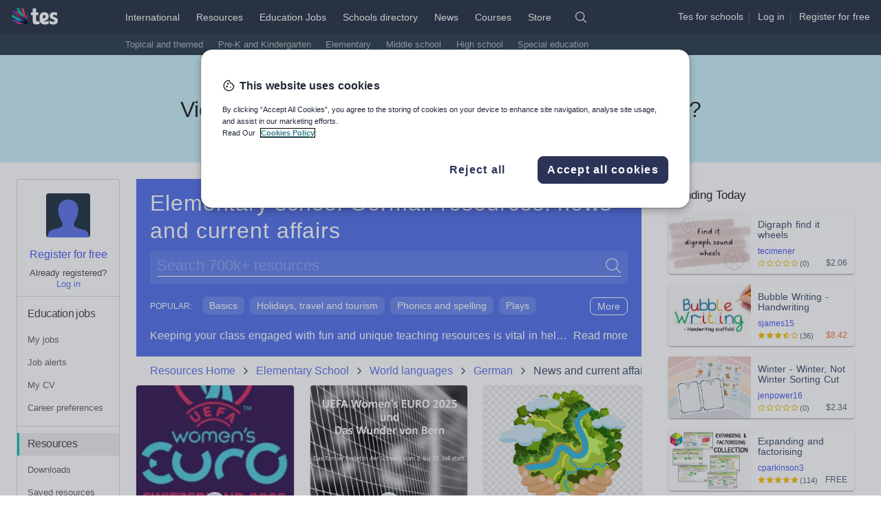

--- FILE ---
content_type: text/html
request_url: https://www.tes.com/en-ca/teaching-resources/hub/elementary-school/world-languages/german/news-and-current-affairs
body_size: 100445
content:
<!doctype html>
<html lang="en" class="tes-no-js toggle-canvas">
<head>
  <title>Elementary school German resources: news and current affairs</title>
<meta charset="utf-8"/>

<meta name="verify-v1" content="MoA0dRbRAT2esbJ3ZiSAduArMrHk5i5IfXxxVTse5Kc="/>
<meta http-equiv="x-ua-compatible" content="ie=edge"/>
<meta name="viewport" content="width=device-width,minimum-scale=1,initial-scale=1,viewport-fit=cover"/>
<meta name="format-detection" content="telephone=no"/>
<!--[if IE]>
<link rel="shortcut icon" href="/cdn/vendor/library/icons-v2/favicon.ico" type="image/vnd.microsoft.icon"/>
<![endif]-->
<link rel="apple-touch-icon" href="/cdn/vendor/library/icons-v2/tes-180x180.png"/>
<link rel="icon" sizes="192x192" href="/cdn/vendor/library/icons-v2/tes-192x192.png"/>
<!-- Empty Pendo Snippet Code for http://www.tes.com, some services modify this render directly (looking at you app-resource-detail) -->
<script></script>
<script>
(function(w,d,s,l,i){w[l]=w[l]||[];w[l].push({'gtm.start':
new Date().getTime(),event:'gtm.js'});var f=d.getElementsByTagName(s)[0],
j=d.createElement(s),dl=l!='dataLayer'?'&l='+l:'';j.async=true;j.src=
'https://www.googletagmanager.com/gtm.js?id=' + i + dl;f.parentNode.insertBefore(j,f);
})(window,document,'script','dataLayer','GTM-56WRTLG');
</script>
<link cx-ignore-error="true" cx-replace-outer="" cx-server-push="" cx-bundles-raw="site-assets/base.css" href="/cdn/service-site-assets/63e874b/css/base.css" rel="stylesheet" media="all"/>
<script>document.documentElement.className += " font-loader";</script>
<script cx-replace-outer="" async="" src="/cdn/vendor/library/font-loader-2.0.13.2.min.js"></script>
<script>
  document.documentElement.classList.remove('tes-no-js');
  document.documentElement.classList.add('tes-js');
</script>
<script cx-replace-outer="true" cx-ignore-error="true" cx-server-push="" cx-bundles-raw="site-assets/common-head-utils.js" src="/cdn/service-site-assets/63e874b/js/common-head-utils.js"></script>
<link rel="preload" href="https://www.tes.com/cdn/mz/460/js/mz-sync.js" as="script" />
<script src="https://www.tes.com/cdn/mz/460/js/mz-sync.js"></script>
<script defer src="https://www.tes.com/cdn/mz/460/js/mz.js"></script>
<script>
// Switch <iframe> "src" to "data-src"
// https://my.onetrust.com/s/article/UUID-518074a1-a6da-81c3-be52-bae7685d9c94?language=en_US#UUID-518074a1-a6da-81c3-be52-bae7685d9c94_UUID-e247679f-85f0-dad0-449c-b73bcdd45a97
(function () {
  const srcRegex = /^https:\/\/(.*)?(youtube|vimeo)/i;

  function switchSrc(mutationsList) {
    for (const mutation of mutationsList) {
      if (mutation.type === "childList") {
        for (const node of mutation.addedNodes) {
          if (node.tagName === "IFRAME" && srcRegex.test(node.src)) {
            node.dataset.src = node.src;
            node.src = "";
            // Category ID: "Targetting cookies"
            // https://my.onetrust.com/s/article/UUID-8102e851-d860-d465-d8d6-b1d636d68eb9?language=en_US#UUID-8102e851-d860-d465-d8d6-b1d636d68eb9_section-idm443162174729116
            node.classList.add("optanon-category-C0004");

            var iframeDoc =
              node.contentDocument || node.contentWindow.document;

            iframeDoc.open();
            iframeDoc.write(
              `<html><head><style>html{font-family:Arial,sans-serif;}body{margin:0;padding:0;height:100%;width:100%;display:flex;justify-content:center;align-items:center;text-align:center;font-size:16px;}</style></head><body><p style="margin:0;font-size:1rem;">Please consent to cookies to view content.</p></body></html>`
            );
            iframeDoc.close();
          }
        }
      }
    }
  }

  const observer = new MutationObserver(switchSrc);
  observer.observe(document.documentElement, {
    childList: true,
    subtree: true,
  });
})();
</script>
<link rel="next" href="/en-ca/teaching-resources/hub/elementary-school/world-languages/german/news-and-current-affairs?page=2"/><link rel="canonical" href="https://www.tes.com/en-ca/teaching-resources/hub/elementary-school/world-languages/german/news-and-current-affairs"/><link rel="alternate" href="https://www.tes.com/teaching-resources/hub/primary/languages/german/news-and-current-affairs/" hreflang="x-default"/><link rel="alternate" href="https://www.tes.com/teaching-resources/hub/primary/languages/german/news-and-current-affairs/" hreflang="en-gb"/><link rel="alternate" href="https://www.tes.com/en-us/teaching-resources/hub/elementary-school/world-languages/german/news-and-current-affairs/" hreflang="en-us"/><link rel="alternate" href="https://www.tes.com/en-au/teaching-resources/hub/primary/languages/german/news-and-current-affairs/" hreflang="en-au"/><link rel="alternate" href="https://www.tes.com/en-nz/teaching-resources/hub/primary/languages/german/news-and-current-affairs/" hreflang="en-nz"/><link rel="alternate" href="https://www.tes.com/en-ca/teaching-resources/hub/elementary-school/world-languages/german/news-and-current-affairs/" hreflang="en-ca"/><link rel="alternate" href="https://www.tes.com/en-ie/teaching-resources/hub/primary/languages/german/news-and-current-affairs/" hreflang="en-ie"/><meta data-cx-content="resources_ca_elementary_school_world_languages_german_news_and_current_affairs" data-cx-timeout="2s" data-cx-content-raw="resources_ca_elementary_school_world_languages_german_news_and_current_affairs" cx-content-done="true"><!-- content resources_ca_elementary_school_world_languages_german_news_and_current_affairs loaded --><meta name="description" content="Tes provides a range of primary and secondary school teaching resources including lesson plans, worksheets and student activities for all curriculum subjects."/><link rel="stylesheet" data-cx-replace-outer="true" data-cx-bundles-raw="app-resource-dynamic-hubs/main.css" href="/cdn/app-resource-dynamic-hubs/7d272b5/css/main.css" media="all"/><script  src="https://www.tes.com/cdn/mz/460/js/mz.js"></script><script type="text/javascript" data-cx-replace-outer="true" data-cx-ignore-error="true" data-cx-timeout="5s" data-cx-bundles-raw="app-resource-dynamic-hubs/main.js" src="/cdn/app-resource-dynamic-hubs/7d272b5/js/main.js"></script><script src="https://analytics-assets.tes.com/app.bundle.js" product="tes.teachingresource" defer=""></script></head>
<body>

<header class=" masthead t-masthead" data-fragment-endpoint="/fragments/masthead-nav?logged-in&#x3D;true&amp;ajax&#x3D;true&amp;pageUrl&#x3D;/teaching-resources&amp;geo&#x3D;CA" data-fragment-status="loggedout">
  <script cx-replace-outer="true" cx-server-push="" src="/cdn/vendor/library/tes-events-sync-4.0.0.min.js"></script>
  <script async="" cx-replace-outer="true" src="/cdn/vendor/library/tes-events-4.0.0.min.js"></script>
  <script async="true" cx-replace-outer="true" src="/cdn/vendor/library/async-define/react-16.8.6_react-dom-16.8.6.min.js"></script>
  <script async="true" cx-replace-outer="true" src="/cdn/vendor/library/async-define/redux-3.7.2_react-redux-5.0.6.min.js"></script>
  <script async="true" cx-replace-outer="true" src="/cdn/vendor/library/async-define/prop-types-15.6.0.min.js"></script>  <script>
    window.TES = window.TES || {};
    TES.imageCDN = '';
    TES.siteAssetsCDN = 'https://www.tes.com/cdn/service-site-assets/63e874b/';
    TES.appAuthnApiUrl = '';
    (function (html){
      var classes = html.className.replace(/no-js/, '').replace(/noJs/, '');
      html.className = classes + ' js tes-js';
    }(document.documentElement));
  </script>  <div class="masthead__inner">
    <div class="masthead__logo">
      <a href="https://www.tes.com/en-ca/" data-mz="" data-module="primary-nav" data-id="logo" class="masthead__logo-link">
        <img loading="lazy" class="masthead__logo-marker" src="https://www.tes.com/logo.svg?variation=marker-white" width="25" height="24" alt=""/>
        <img loading="lazy" class="masthead__logo-text masthead__logo-text" src="https://www.tes.com/logo.svg?theme=text" width="39" height="24" alt="Tes. For teaching."/>
      </a>
      <button type="button" class="masthead__mobile-nav-logged-out-toggle" data-toggle-class="fr-masthead-mobile-nav-logged-out-active" data-module="masthead" data-id="mobile-logged-out-menu-toggle" data-panel-class="masthead__mobile-nav-logged-out">
           <img loading="lazy" class="masthead__logo-marker" src="https://www.tes.com/logo.svg?variation=marker-white" width="25" height="24" alt=""/>
           <img loading="lazy" class="masthead__logo-text masthead__logo-text-dark" src="https://www.tes.com/logo.svg?theme=text" width="39" height="24" alt="Tes. For teaching."/>
           <img loading="lazy" class="masthead__logo-text masthead__logo-text-light" src="https://www.tes.com/logo.svg?theme=text&variation=black" width="39" height="24" alt=""/>
           <i class="masthead__mobile-nav-toggle-icon icon icon-chevron-rounded-down icon-white"></i>
           <i class="masthead__mobile-nav-toggle-icon masthead__mobile-nav-toggle-icon-dark icon icon-chevron-rounded-up icon-fiord"></i>
      </button>
      <button type="button" class="masthead__mobile-nav-logged-in-toggle" data-toggle-class="fr-masthead-mobile-nav-logged-in-active" data-remove-class="fr-masthead-mobile-my-nav-logged-in-active" data-module="masthead" data-id="mobile-logged-in-menu-toggle" data-panel-class="masthead__mobile-nav-logged-in">
           <img loading="lazy" class="masthead__logo-marker" src="https://www.tes.com/logo.svg?variation=marker-white" width="25" height="24" alt=""/>
           <img loading="lazy" class="masthead__logo-text masthead__logo-text-dark" src="https://www.tes.com/logo.svg?theme=text" width="39" height="24" alt="Tes. For teaching."/>
           <img loading="lazy" class="masthead__logo-text masthead__logo-text-light" src="https://www.tes.com/logo.svg?theme=text&variation=black" width="39" height="24" alt=""/>
           <i class="masthead__mobile-nav-toggle-icon icon icon-chevron-rounded-down icon-white"></i>
           <i class="masthead__mobile-nav-toggle-icon masthead__mobile-nav-toggle-icon-dark icon icon-chevron-rounded-up icon-fiord"></i>
      </button>    </div>
    <ul class="masthead-nav">
        <li class="masthead-nav__top-item">
          <a href="https://www.tes.com/international" class="masthead__primary-link" data-mz="" data-module="primary-nav" data-id="international">International</a>
        </li>
        <li class="masthead-nav__top-item masthead-nav__top-item--active">
          <a href="https://www.tes.com/en-ca/teaching-resources" class="masthead__primary-link masthead__primary-link--active" data-mz="" data-module="primary-nav" data-id="resources">Resources</a>
            <div class="t-masthead-sub-resources masthead-sub-container masthead-sub-container--active">
              <ul class="masthead-sub-nav">
                  <li class="masthead-sub-nav__item">
                    <a href="https://www.tes.com/teaching-resources/topical-and-themed-collections" class="t-masthead-secondary-link masthead-secondary__link" data-mz="" data-module="secondary-nav" data-id="">Topical and themed</a>
                  </li>
                  <li class="masthead-sub-nav__item">
                    <a href="https://www.tes.com/en-ca/teaching-resources/hub/preschool" class="t-masthead-secondary-link masthead-secondary__link" data-mz="" data-module="secondary-nav" data-id="">Pre-K and Kindergarten</a>
                  </li>
                  <li class="masthead-sub-nav__item">
                    <a href="https://www.tes.com/en-ca/teaching-resources/hub/elementary-school" class="t-masthead-secondary-link masthead-secondary__link" data-mz="" data-module="secondary-nav" data-id="">Elementary</a>
                  </li>
                  <li class="masthead-sub-nav__item">
                    <a href="https://www.tes.com/en-ca/teaching-resources/hub/middle-school" class="t-masthead-secondary-link masthead-secondary__link" data-mz="" data-module="secondary-nav" data-id="">Middle school</a>
                  </li>
                  <li class="masthead-sub-nav__item">
                    <a href="https://www.tes.com/en-ca/teaching-resources/hub/high-school" class="t-masthead-secondary-link masthead-secondary__link" data-mz="" data-module="secondary-nav" data-id="">High school</a>
                  </li>
                  <li class="masthead-sub-nav__item">
                    <a href="https://www.tes.com/en-ca/teaching-resources/hub/whole-school/special-educational-needs" class="t-masthead-secondary-link masthead-secondary__link" data-mz="" data-module="secondary-nav" data-id="">Special education</a>
                  </li>
              </ul>
            </div>
        </li>
        <li class="masthead-nav__top-item">
          <a href="https://www.tes.com/en-ca/jobs/" class="masthead__primary-link" data-mz="" data-module="primary-nav" data-id="jobs">Education Jobs</a>
        </li>
        <li class="masthead-nav__top-item">
          <a href="https://www.tes.com/schools-directory" class="masthead__primary-link" data-mz="" data-module="primary-nav" data-id="schools-directory">Schools directory</a>
        </li>
        <li class="masthead-nav__top-item">
          <a href="https://www.tes.com/magazine" class="masthead__primary-link" data-mz="" data-module="primary-nav" data-id="news">News</a>
        </li>
        <li class="masthead-nav__top-item">
          <a href="https://www.tes.com/institute/courses/international" class="masthead__primary-link" data-mz="" data-module="primary-nav" data-id="courses">Courses</a>
        </li>
        <li class="masthead-nav__top-item">
          <a href="https://www.tes.com/store" class="masthead__primary-link" data-mz="" data-module="primary-nav" data-id="store">Store</a>
        </li>
      <li class="masthead-nav__top-item">
        <div class="masthead__search">
            <i type="button" class="icon icon-search-rebrand icon-white masthead__search-off t-masthead-search-show" data-toggle-class="fr-masthead-search-active" data-module="masthead" data-id="search-toggle" data-focus-class="js-search-input"></i>
            <i type="button" class="icon icon-close-rebrand icon-white icon-sm masthead__search-on" data-toggle-class="fr-masthead-search-active" data-module="masthead" data-id="search-toggle"></i>
            <form class="masthead__search-form" role="search" action="/en-ca/search" novalidate="novalidate">
                <select class="masthead__select" name="area">
                            <option value="resources" selected="">Resources</option>
                            <option value="jobs">Education Jobs</option>
                            <option value="schools-directory">Schools directory</option>
                            <option value="news">News</option>
                </select>
                <input class="masthead__input js-search-input" type="search" placeholder="Search" name="keywords" id="keywords" required="required"/>
                <button type="submit" class="masthead__search-button"><span class="icon icon-search-rebrand icon-white">Search</span></button>
            </form>
        </div>      </li>
    </ul>
    <div class="masthead__profile">
      <div class="t-masthead-auth-links masthead__auth-links">
        <script  data-ot-ignore>
  window.TES = window.TES || {};
  window.TES.appAuthenticationCdnUrl = "https://www.tes.com/cdn/app-authentication/1fa8620/";
</script>
<script async data-ot-ignore src="https://www.tes.com/cdn/app-authentication/1fa8620/js/widget-loader.js"></script>
<link rel="prefetch" href="https://www.tes.com/cdn/app-authentication/1fa8620/js/widget-authapp.js" />
        <div class="profile_ctas">
          <span class="masthead__recruit-cta">
            <span><a class="masthead__auth-link link link--unstyled" rel="nofollow" href="/international/for-schools" data-mz="" data-module="masthead" data-id="jobs-recruit">Tes for schools</a></span><span class="masthead__profile-spacer"></span>
          </span>
          <span class="profile__cta login"><a class="masthead__auth-link link link--unstyled" rel="nofollow" href="/authn/sign-in?select=true" data-load-auth="sign-in" data-load-auth-reload="reload" data-load-auth-omitname="true">Log
          in</a></span><span class="masthead__profile-spacer"></span>
          <span class="profile__cta register"><a class="masthead__auth-link link link--unstyled" rel="nofollow" href="/authn/register" data-load-auth="register" data-load-auth-reload="reload" data-load-auth-omitname="true">Register
          <span class="hidden-sm hidden-xs hidden-md">for free</span></a></span>
        </div>
      </div>
    </div>  </div>
    <div id="basket-slot"></div>
  <div class="masthead__mobile-nav masthead__mobile-nav-logged-in">
    <div class="mobile-nav mobile-nav--scaled">
        <a class="mobile-nav__item js-link" href="https://www.tes.com/en-ca/teaching-resources" data-mz="" data-module="logged-in-menu" data-id="resources">Resources</a>
        <a class="mobile-nav__item js-link" href="https://www.tes.com/en-ca/jobs/" data-mz="" data-module="logged-in-menu" data-id="jobs">Education Jobs</a>
        <a class="mobile-nav__item js-link" href="https://www.tes.com/schools-directory" data-mz="" data-module="logged-in-menu" data-id="schools-directory">Schools directory</a>
        <a class="mobile-nav__item js-link" href="https://www.tes.com/magazine" data-mz="" data-module="logged-in-menu" data-id="news">News</a>
        <a class="mobile-nav__item js-link" href="https://www.tes.com/magazine" data-mz="" data-module="logged-in-menu" data-id="news-mag">Magazine</a>
        <a class="mobile-nav__item js-link" href="https://www.tes.com/institute/courses/international" data-mz="" data-module="logged-in-menu" data-id="courses">Courses</a>
      <a class="mobile-nav__item js-link mobile-nav__item-border" href="https://www.tes.com/api/authn/sign-out-redirect" rel="nofollow" data-mz="" data-module="logged-in-menu" data-id="log-out" data-load-auth-rtn="https://www.tes.com">Log out</a>
      <a class="mobile-nav__item js-link mobile-nav__item-border" href="https://www.tes.com/help" data-mz="" data-module="logged-in-menu" data-id="help">Help</a>
    </div>  </div>
  <div class="masthead__mobile-my-nav-logged-in">
    <div class="mobile-nav mobile-nav--scrollable">
      <a class="mobile-nav__item js-link mobile-nav__item-border" href="https://www.tes.com/" data-mz="" data-module="logged-in-my-nav" data-id="home-feed">Home feed</a>
      <div class="mobile-nav__item mobile-nav__item-border">My list</div>
      <a class="mobile-nav__item js-link mobile-nav__item-sub" href="https://www.tes.com/institute/access-my-courses" rel="nofollow" data-mz="" data-module="logged-in-my-nav" data-id="courses">Courses <span data-template-render="courses"></span></a>
      <a class="mobile-nav__item js-link mobile-nav__item-sub" href="https://www.tes.com/en-ca/jobs/my-jobs" rel="nofollow" data-mz="" data-module="logged-in-my-nav" data-id="my-jobs">My Jobs <span data-template-render="savedJobs"></span></a>
      <a class="mobile-nav__item js-link mobile-nav__item-sub" href="https://www.tes.com/en-ca/jobs/alerts" rel="nofollow" data-mz="" data-module="logged-in-my-nav" data-id="job-alerts">Job alerts <span data-template-render="savedJobs"></span></a>
      <a class="mobile-nav__item js-link mobile-nav__item-sub" href="https://www.tes.com/member/me/career-profile/my-cv" rel="nofollow" data-mz="" data-module="logged-in-my-nav" data-id="my-cv">My CV <span data-template-render="savedJobs"></span></a>
      <a class="mobile-nav__item js-link mobile-nav__item-sub" href="https://www.tes.com/member/me/career-profile/career-preferences" rel="nofollow" data-mz="" data-module="logged-in-my-nav" data-id="career-preferences">Career preferences <span data-template-render="savedJobs"></span></a>
      <a class="mobile-nav__item js-link mobile-nav__item-sub" href="https://www.tes.com/my-resources/downloads" rel="nofollow" data-mz="" data-module="logged-in-my-nav" data-id="resources">Resources <span data-template-render="savedResources"></span></a>
      <a class="mobile-nav__item js-link mobile-nav__item-sub" href="https://www.tes.com/teaching-resources/dashboard/overview" rel="nofollow" data-mz="" data-module="logged-in-my-nav" data-id="resources">Author dashboard</a>
      <div class="mobile-nav__item mobile-nav__item-border">Settings</div>
      <a href="https://www.tes.com/member" class="mobile-nav__item mobile-nav__item-sub" rel="nofollow" data-mz="" data-module="logged-in-my-nav" data-id="profile-edit">Edit account</a>
      <a class="mobile-nav__item js-link mobile-nav__item-sub" href="https://www.tes.com/api/authn/sign-out-redirect?rtn=https://www.tes.com/" rel="nofollow" data-mz="" data-module="logged-in-my-nav" data-id="log-out" data-load-auth-rtn="https://www.tes.com/">Log out</a>
    </div>  </div>
  <div class="masthead__mobile-nav masthead__mobile-nav-logged-out">
    <div class="mobile-nav mobile-nav--scaled">
        <a class="mobile-nav__item js-link" href="https://www.tes.com/" data-mz="" data-module="logged-out-menu" data-id="home">Home</a>
        <a class="mobile-nav__item js-link mobile-nav__item-border" href="https://www.tes.com/en-ca/teaching-resources" data-mz="" data-module="logged-out-menu" data-id="resources">Resources</a>
        <a class="mobile-nav__item js-link" href="https://www.tes.com/en-ca/jobs/" data-mz="" data-module="logged-out-menu" data-id="jobs">Jobs</a>
        <a class="mobile-nav__item js-link" href="https://www.tes.com/schools-directory" data-mz="" data-module="logged-out-menu" data-id="schools-directory">Schools directory</a>
        <a class="mobile-nav__item js-link" href="https://www.tes.com/magazine" data-mz="" data-module="logged-out-menu" data-id="news">News</a>
        <a class="mobile-nav__item js-link" href="https://www.tes.com/magazine" data-mz="" data-module="logged-out-menu" data-id="news-mag">Magazine</a>
        <a class="mobile-nav__item js-link" href="https://www.tes.com/institute/courses/international" data-mz="" data-module="logged-out-menu" data-id="courses">Courses</a>
      <a class="mobile-nav__item js-link mobile-nav__item-border mobile-nav__item-highlight" rel="nofollow" href="https://www.tes.com/authn/register" data-mz="" data-module="logged-out-menu" data-id="register">Register for free</a>
      <a class="mobile-nav__item js-link" rel="nofollow" href="https://www.tes.com/authn/sign-in?select=true" data-mz="" data-module="logged-out-menu" data-id="log-in">Log in</a>
      <a class="mobile-nav__item js-link mobile-nav__item-border" href="https://www.tes.com/help" data-mz="" data-module="logged-out-menu" data-id="help">Help</a>
    </div>  </div>
</header>
<div data-x-marketing-slot="Masthead Emergencies"></div>
<script cx-replace-outer="" cx-ignore-error="true" defer="" cx-bundles-raw="site-assets/fragment.js" src="/cdn/service-site-assets/63e874b/js/fragment.js"></script><div class="l-position-context">
  <div></div>
  <div class="l-container">
    
      <aside class="l-my-nav" data-fragment-endpoint="/fragments/my-nav-left?logged-in&#x3D;true&amp;ajax&#x3D;true&amp;pageUrl&#x3D;/teaching-resources" data-fragment-status="loggedout">
  <div class="t-my-nav my-nav my-nav--left">
    <div class="padding-top-ml text-center my-nav__profile-wrapper">
        <div class="avatar avatar--medium">
          <img loading="lazy" alt="non-loggedin user profile" class="avatar__image avatar__image--round avatar__image-default t-avatar-logged-out" src="https://www.tes.com/cdn/service-site-assets/63e874b/img/avatar-head.svg" width="64" height="64"/>
        </div><div class="margin-top-sm">
          <a href="/authn/register" class="t-register" rel="nofollow" data-mz="" data-module="my-nav" data-id="register" data-load-auth="register" data-load-auth-reload="reload" data-load-auth-omitname="true">Register for free</a>
        </div>
        <div class="my-nav__list my-nav__list--left nav-list my-nav__bottom-border text-center text text--xs">
          <div>Already registered?</div>
          <div class="t-login">
            <a href="#" class="my-nav__link-highlight" rel="nofollow" data-mz="" data-module="my-nav" data-id="log-in" data-load-auth="sign-in" data-load-auth-reload="reload" data-load-auth-omitname="true">Log in</a>
          </div>
        </div>    </div>
      <nav aria-label="Education jobs" class="t-nav-list my-nav__list my-nav__list--left nav-list my-nav__bottom-border">
            <h3 class="my-nav__list-title my-nav__list-title--left nav-list__title nav-list__title-emphasised "> 
                <a href="https://www.tes.com/en-ie/jobs/" rel="nofollow" class="my-nav__list-title-link link link--inherit-color link--nounderline">Education jobs</a>
            </h3>
            <a href="https://www.tes.com/en-ie/jobs/my-jobs" data-load-auth-rtn="https://www.tes.com/en-ie/jobs/my-jobs" data-load-auth="sign-in" data-load-auth-reload="reload" rel="nofollow" class="my-nav__list-item nav-list__item">My jobs</a>
            <a href="https://www.tes.com/en-ie/jobs/alerts" data-load-auth-rtn="https://www.tes.com/en-ie/jobs/alerts" data-load-auth="sign-in" data-load-auth-reload="reload" rel="nofollow" class="my-nav__list-item nav-list__item">Job alerts</a>
            <a href="https://www.tes.com/member/me/career-profile/my-cv" data-load-auth-rtn="https://www.tes.com/member/me/career-profile/my-cv" data-load-auth="sign-in" data-load-auth-reload="reload" rel="nofollow" class="my-nav__list-item nav-list__item">My CV</a>
            <a href="https://www.tes.com/member/me/career-profile/career-preferences" data-load-auth-rtn="https://www.tes.com/member/me/career-profile/career-preferences" data-load-auth="sign-in" data-load-auth-reload="reload" rel="nofollow" class="my-nav__list-item nav-list__item">Career preferences</a>
      </nav>
      <nav aria-label="Resources" class="t-nav-list my-nav__list my-nav__list--left nav-list my-nav__bottom-border">
            <h3 class="my-nav__list-title my-nav__list-title--left nav-list__title nav-list__title-emphasised "> 
                <a href="https://www.tes.com/en-ie/teaching-resources" rel="nofollow" class="my-nav__list-title-link link link--inherit-color link--nounderline my-nav__list-title-link--active">Resources</a>
            </h3>
            <a href="https://www.tes.com/my-resources" data-load-auth-rtn="https://www.tes.com/my-resources" data-load-auth="sign-in" data-load-auth-reload="reload" rel="nofollow" class="my-nav__list-item nav-list__item">Downloads</a>
            <a href="https://www.tes.com/my-resources/saved" data-load-auth-rtn="https://www.tes.com/my-resources/saved" data-load-auth="sign-in" data-load-auth-reload="reload" rel="nofollow" class="my-nav__list-item nav-list__item">Saved resources</a>
            <a href="https://www.tes.com/teaching-resources/dashboard/overview" data-load-auth-rtn="https://www.tes.com/teaching-resources/dashboard/overview" data-load-auth="sign-in" data-load-auth-reload="reload" rel="nofollow" class="my-nav__list-item nav-list__item">Author dashboard</a>
            <a href="https://www.tes.com/teaching-resource/upload" data-load-auth-rtn="https://www.tes.com/teaching-resource/upload" data-load-auth="sign-in" data-load-auth-reload="reload" rel="nofollow" class="my-nav__list-item nav-list__item">Add resource</a>
      </nav>
      <nav aria-label="Courses" class="t-nav-list my-nav__list my-nav__list--left nav-list my-nav__bottom-border">
            <h3 class="my-nav__list-title my-nav__list-title--left nav-list__title nav-list__title-emphasised "> 
                <a href="https://www.tes.com/institute" rel="nofollow" class="my-nav__list-title-link link link--inherit-color link--nounderline">Courses</a>
            </h3>
            <a href="https://www.tes.com/institute/access-my-courses" data-load-auth-rtn="https://www.tes.com/institute/access-my-courses" data-load-auth="sign-in" data-load-auth-reload="reload" rel="nofollow" class="my-nav__list-item nav-list__item">Access courses</a>
      </nav>
      <nav aria-label="News" class="t-nav-list my-nav__list my-nav__list--left nav-list my-nav__bottom-border">
            <h3 class="my-nav__list-title my-nav__list-title--left nav-list__title nav-list__title-emphasised "> 
                <a href="https://www.tes.com/magazine" rel="nofollow" class="my-nav__list-title-link link link--inherit-color link--nounderline">News</a>
            </h3>
            <a href="https://www.tes.com/magazine" data-load-auth-rtn="https://www.tes.com/magazine" data-load-auth="sign-in" data-load-auth-reload="reload" rel="nofollow" class="my-nav__list-item nav-list__item">Magazine</a>
            <a href="https://www.tes.com/store/my-products" data-load-auth-rtn="https://www.tes.com/store/my-products" data-load-auth="sign-in" data-load-auth-reload="reload" rel="nofollow" class="my-nav__list-item nav-list__item">Subscriptions</a>
            <a href="https://www.tes.com/store/my-payments" data-load-auth-rtn="https://www.tes.com/store/my-payments" data-load-auth="sign-in" data-load-auth-reload="reload" rel="nofollow" class="my-nav__list-item nav-list__item">Payments</a>
      </nav>
    <nav aria-label="Tools" class="t-nav-list my-nav__list my-nav__list--left">
        <a href="https://www.tes.com/about-us" class="my-nav__list-item nav-list__item" rel="nofollow" data-mz="" data-module="my-nav" data-id="about-us">About us</a>
        <a href="https://www.tes.com/store/my-products" class="my-nav__list-item nav-list__item" rel="nofollow" data-mz="" data-module="my-nav" data-id="my-products">My products</a>
        <a href="https://www.tes.com/international/for-schools" class="my-nav__list-item nav-list__item" rel="nofollow" data-mz="" data-module="my-nav" data-id="tes-for-schools">Tes for schools</a>
        <a href="https://www.tes.com/careers/workforus" class="my-nav__list-item nav-list__item" rel="nofollow" data-mz="" data-module="my-nav" data-id="work-for-tes">Work for Tes</a>
    </nav>
  </div>
</aside>
    
    <section class="l-app">
      <div class="l-intro-content"></div>
      <main class="l-app-content">
        <div class="main-content js-main-content"><div class="hubs-search hubs-search--bg"><div class="title"><h1 data-cx-content-item="{{{content:resources_ca_elementary_school_world_languages_german_news_and_current_affairs:resources_ca_elementary_school_world_languages_german_news_and_current_affairs_h1}}}" class="hubs-title" cx-content-item-done="true">Elementary school German resources: news and current affairs</h1></div><div><div class="hubs-search__form"><form class="l-position-context" id="searchForm" method="get"><input type="text" id="keyword" class="hubs-search__input hubs-search__input tds-control tds-control--border-bottom" placeholder="Search 700k+ resources"/><button type="submit" class="hubs-search__btn hubs-search__btn"><span class="sr-only">Search</span></button><script>document.getElementById('keyword').focus();
    document.getElementById('searchForm').onsubmit = function () {
    window._mz.setReferrerData({
      module:'resource-hub-search',
      pagetype:'resource-hub'
    });
    var valueEncoded= encodeURIComponent(document.getElementById('keyword').value);
    window.location.href = '/en-ca/resources/search/?&years=CA%7C0%7CKindergarten%7C&years=CA%7C0%7C1st%7C&years=CA%7C0%7C2nd%7C&years=CA%7C0%7C3rd%7C&years=CA%7C0%7C4th%7C&years=CA%7C0%7C5th%7C&subjects=CA%7C0%7CWorld%20languages%7C&subjects=CA%7C1%7CWorld%20languages%7CGerman%7C&subjects=CA%7C2%7CWorld%20languages%7CGerman%7CNews%20and%20current%20affairs%7C&displayCountry=CA' + '&q=' + valueEncoded;
    return false;
  }</script></form></div><div id="hubs-tags" class="hubs-tags padding-top-bottom-md"><h4 class="hubs-tags__title">Popular:</h4><ul class="hubs-tags__list hubs-tags__list--cropped"><li class="hubs-tags__item"><a class="hubs-tags__btn tes-btn tes-btn--primary" href="/en-ca/teaching-resources/hub/elementary-school/world-languages/german/basics" data-mz="true" data-module="resource-hub-popular-subjects">Basics</a></li><li class="hubs-tags__item"><a class="hubs-tags__btn tes-btn tes-btn--primary" href="/en-ca/teaching-resources/hub/elementary-school/world-languages/german/holidays-travel-and-tourism" data-mz="true" data-module="resource-hub-popular-subjects">Holidays, travel and tourism</a></li><li class="hubs-tags__item"><a class="hubs-tags__btn tes-btn tes-btn--primary" href="/en-ca/teaching-resources/hub/elementary-school/world-languages/german/phonics-and-spelling" data-mz="true" data-module="resource-hub-popular-subjects">Phonics and spelling</a></li><li class="hubs-tags__item"><a class="hubs-tags__btn tes-btn tes-btn--primary" href="/en-ca/teaching-resources/hub/elementary-school/world-languages/german/plays" data-mz="true" data-module="resource-hub-popular-subjects">Plays</a></li><li class="hubs-tags__item"><a class="hubs-tags__btn tes-btn tes-btn--primary" href="/en-ca/teaching-resources/hub/elementary-school/world-languages/german/poetry" data-mz="true" data-module="resource-hub-popular-subjects">Poetry</a></li><li class="hubs-tags__item"><a class="hubs-tags__btn tes-btn tes-btn--primary" href="/en-ca/teaching-resources/hub/elementary-school/world-languages/german/research-and-essay-skills" data-mz="true" data-module="resource-hub-popular-subjects">Research and essay skills</a></li><li class="hubs-tags__item"><a class="hubs-tags__btn tes-btn tes-btn--primary" href="/en-ca/teaching-resources/hub/elementary-school/world-languages/german/speaking-and-listening" data-mz="true" data-module="resource-hub-popular-subjects">Speaking and listening</a></li><li class="hubs-tags__item"><a class="hubs-tags__btn tes-btn tes-btn--primary" href="/en-ca/teaching-resources/hub/elementary-school/world-languages/german/whole-school-literacy" data-mz="true" data-module="resource-hub-popular-subjects">Whole school literacy</a></li></ul><div><a id="more-subjects-btn" class="js-hubs-tags-cta hubs-tags__btn hubs-tags__btn--cta tes-btn tes-btn--primary"><span class="hubs-tags__btn-copy">More</span><span class="hubs-tags__btn-copy hidden">Less</span></a><script>document.getElementById('more-subjects-btn').onclick = function () {
            document.getElementById('all-subjects').classList.toggle('show-subjects');
            document.getElementById('all-subjects').classList.toggle('hubs-tags--active');
            document.getElementById('hubs-tags').classList.toggle('hubs-tags--active');
            var elements = document.getElementsByClassName('hubs-tags__btn-copy');
            for(var i = 0; i < elements.length; i++)
            {
                elements[i].classList.toggle('hidden');
            }
            };</script></div></div></div><div id="all-subjects" class="all-subjects-container hubs-tags--secondary"><div class="padding-top-bottom-md"><h4 class="hubs-tags__title padding-bottom-sm"><span>All News and current affairs subjects</span></h4><ul class="hubs-tags__list clearfix"><li class="hubs-tags__item"><a data-mz="true" data-module="resource-hub-subject-links" class="hubs-tags__btn tes-btn tes-btn--primary" href="/en-ca/teaching-resources/hub/elementary-school/world-languages/german/advanced-level-literature-and-film">Advanced-level literature and film</a></li><li class="hubs-tags__item"><a data-mz="true" data-module="resource-hub-subject-links" class="hubs-tags__btn tes-btn tes-btn--primary" href="/en-ca/teaching-resources/hub/elementary-school/world-languages/german/basics">Basics</a></li><li class="hubs-tags__item"><a data-mz="true" data-module="resource-hub-subject-links" class="hubs-tags__btn tes-btn tes-btn--primary" href="/en-ca/teaching-resources/hub/elementary-school/world-languages/german/creative-writing">Creative writing</a></li><li class="hubs-tags__item"><a data-mz="true" data-module="resource-hub-subject-links" class="hubs-tags__btn tes-btn tes-btn--primary" href="/en-ca/teaching-resources/hub/elementary-school/world-languages/german/culture">Culture</a></li><li class="hubs-tags__item"><a data-mz="true" data-module="resource-hub-subject-links" class="hubs-tags__btn tes-btn tes-btn--primary" href="/en-ca/teaching-resources/hub/elementary-school/world-languages/german/fiction">Fiction</a></li><li class="hubs-tags__item"><a data-mz="true" data-module="resource-hub-subject-links" class="hubs-tags__btn tes-btn tes-btn--primary" href="/en-ca/teaching-resources/hub/elementary-school/world-languages/german/fundamentals">Fundamentals</a></li><li class="hubs-tags__item"><a data-mz="true" data-module="resource-hub-subject-links" class="hubs-tags__btn tes-btn tes-btn--primary" href="/en-ca/teaching-resources/hub/elementary-school/world-languages/german/grammar">Grammar</a></li><li class="hubs-tags__item"><a data-mz="true" data-module="resource-hub-subject-links" class="hubs-tags__btn tes-btn tes-btn--primary" href="/en-ca/teaching-resources/hub/elementary-school/world-languages/german/grammar-and-punctuation">Grammar and punctuation</a></li><li class="hubs-tags__item"><a data-mz="true" data-module="resource-hub-subject-links" class="hubs-tags__btn tes-btn tes-btn--primary" href="/en-ca/teaching-resources/hub/elementary-school/world-languages/german/guided-reading">Guided reading</a></li><li class="hubs-tags__item"><a data-mz="true" data-module="resource-hub-subject-links" class="hubs-tags__btn tes-btn tes-btn--primary" href="/en-ca/teaching-resources/hub/elementary-school/world-languages/german/handwriting">Handwriting</a></li><li class="hubs-tags__item"><a data-mz="true" data-module="resource-hub-subject-links" class="hubs-tags__btn tes-btn tes-btn--primary" href="/en-ca/teaching-resources/hub/elementary-school/world-languages/german/holidays-travel-and-tourism">Holidays, travel and tourism</a></li><li class="hubs-tags__item"><a data-mz="true" data-module="resource-hub-subject-links" class="hubs-tags__btn tes-btn tes-btn--primary" href="/en-ca/teaching-resources/hub/elementary-school/world-languages/german/language-and-linguistics">Language and linguistics</a></li><li class="hubs-tags__item"><a data-mz="true" data-module="resource-hub-subject-links" class="hubs-tags__btn tes-btn tes-btn--primary" href="/en-ca/teaching-resources/hub/elementary-school/world-languages/german/links-to-other-subjects">Links to other subjects</a></li><li class="hubs-tags__item"><a data-mz="true" data-module="resource-hub-subject-links" class="hubs-tags__btn tes-btn tes-btn--primary" href="/en-ca/teaching-resources/hub/elementary-school/world-languages/german/media-and-leisure">Media and leisure</a></li><li class="hubs-tags__item"><a data-mz="true" data-module="resource-hub-subject-links" class="hubs-tags__btn tes-btn tes-btn--primary" href="/en-ca/teaching-resources/hub/elementary-school/world-languages/german/my-life">My life</a></li><li class="hubs-tags__item"><a data-mz="true" data-module="resource-hub-subject-links" class="hubs-tags__btn tes-btn tes-btn--primary" href="/en-ca/teaching-resources/hub/elementary-school/world-languages/german/news-and-current-affairs">News and current affairs</a></li><li class="hubs-tags__item"><a data-mz="true" data-module="resource-hub-subject-links" class="hubs-tags__btn tes-btn tes-btn--primary" href="/en-ca/teaching-resources/hub/elementary-school/world-languages/german/non-fiction">Non-fiction</a></li><li class="hubs-tags__item"><a data-mz="true" data-module="resource-hub-subject-links" class="hubs-tags__btn tes-btn tes-btn--primary" href="/en-ca/teaching-resources/hub/elementary-school/world-languages/german/phonics-and-spelling">Phonics and spelling</a></li><li class="hubs-tags__item"><a data-mz="true" data-module="resource-hub-subject-links" class="hubs-tags__btn tes-btn tes-btn--primary" href="/en-ca/teaching-resources/hub/elementary-school/world-languages/german/plays">Plays</a></li><li class="hubs-tags__item"><a data-mz="true" data-module="resource-hub-subject-links" class="hubs-tags__btn tes-btn tes-btn--primary" href="/en-ca/teaching-resources/hub/elementary-school/world-languages/german/poetry">Poetry</a></li><li class="hubs-tags__item"><a data-mz="true" data-module="resource-hub-subject-links" class="hubs-tags__btn tes-btn tes-btn--primary" href="/en-ca/teaching-resources/hub/elementary-school/world-languages/german/research-and-essay-skills">Research and essay skills</a></li><li class="hubs-tags__item"><a data-mz="true" data-module="resource-hub-subject-links" class="hubs-tags__btn tes-btn tes-btn--primary" href="/en-ca/teaching-resources/hub/elementary-school/world-languages/german/school-education-and-the-world-of-work">School, education and the world of work</a></li><li class="hubs-tags__item"><a data-mz="true" data-module="resource-hub-subject-links" class="hubs-tags__btn tes-btn tes-btn--primary" href="/en-ca/teaching-resources/hub/elementary-school/world-languages/german/social-issues">Social issues</a></li><li class="hubs-tags__item"><a data-mz="true" data-module="resource-hub-subject-links" class="hubs-tags__btn tes-btn tes-btn--primary" href="/en-ca/teaching-resources/hub/elementary-school/world-languages/german/speaking-and-listening">Speaking and listening</a></li><li class="hubs-tags__item"><a data-mz="true" data-module="resource-hub-subject-links" class="hubs-tags__btn tes-btn tes-btn--primary" href="/en-ca/teaching-resources/hub/elementary-school/world-languages/german/sport-health-and-fitness">Sport, health and fitness</a></li><li class="hubs-tags__item"><a data-mz="true" data-module="resource-hub-subject-links" class="hubs-tags__btn tes-btn tes-btn--primary" href="/en-ca/teaching-resources/hub/elementary-school/world-languages/german/texts">Texts</a></li><li class="hubs-tags__item"><a data-mz="true" data-module="resource-hub-subject-links" class="hubs-tags__btn tes-btn tes-btn--primary" href="/en-ca/teaching-resources/hub/elementary-school/world-languages/german/travel-and-tourism">Travel and tourism</a></li><li class="hubs-tags__item"><a data-mz="true" data-module="resource-hub-subject-links" class="hubs-tags__btn tes-btn tes-btn--primary" href="/en-ca/teaching-resources/hub/elementary-school/world-languages/german/where-i-live">Where I live</a></li><li class="hubs-tags__item"><a data-mz="true" data-module="resource-hub-subject-links" class="hubs-tags__btn tes-btn tes-btn--primary" href="/en-ca/teaching-resources/hub/elementary-school/world-languages/german/whole-school-literacy">Whole school literacy</a></li></ul></div></div><div class="hubs-description"><div class="hubs-description__text text text--white"><p data-cx-content-item="{{{content:resources_ca_elementary_school_world_languages_german_news_and_current_affairs:resources_ca_elementary_school_world_languages_german_news_and_current_affairs_body}}}" cx-content-item-done="true">Keeping your class engaged with fun and unique teaching resources is vital in helping them reach their potential. On Tes Resources we have a range of tried and tested materials created by teachers for teachers, from pre-K through to high school.<br/><br/>Breathe new life into your lesson plans with our elementary, middle school and high school classroom resources. Whether you’re looking for fun math worksheets or brand new guided reading activities, we have thousands of free and premium resources for you to download.  From kindergarten to elementary you’ll find K-5 resources, including phonics worksheets and numeracy games. From middle school through to high school we have everything from Spanish lessons to algebra activities, as well as Common Core-aligned lessons and revision guides for tests.</p></div><a class="hubs-description__cta" data-toggle-class="show-hubs-description">Read more</a></div></div><div><ul class="hubs-breadcrumb"><li class="hubs-breadcrumb__item"><a class="hubs-breadcrumb__link" data-mz="true" data-module="resource-hub-breadcrumb-links" href="/en-ca/teaching-resources/hub/">Resources Home</a><i class="hubs-breadcrumb__icon icon icon-chevron-right icon-fiord icon-xs"></i></li><li class="hubs-breadcrumb__item"><a class="hubs-breadcrumb__link" data-mz="true" data-module="resource-hub-breadcrumb-links" href="/en-ca/teaching-resources/hub/elementary-school">Elementary School</a><i class="hubs-breadcrumb__icon icon icon-chevron-right icon-fiord icon-xs"></i></li><li class="hubs-breadcrumb__item"><a class="hubs-breadcrumb__link" data-mz="true" data-module="resource-hub-breadcrumb-links" href="/en-ca/teaching-resources/hub/elementary-school/world-languages/">World languages</a><i class="hubs-breadcrumb__icon icon icon-chevron-right icon-fiord icon-xs"></i></li><li class="hubs-breadcrumb__item"><a class="hubs-breadcrumb__link" data-mz="true" data-module="resource-hub-breadcrumb-links" href="/en-ca/teaching-resources/hub/elementary-school/world-languages/german/">German</a><i class="hubs-breadcrumb__icon icon icon-chevron-right icon-fiord icon-xs"></i></li><li class="hubs-breadcrumb__item hubs-breadcrumb__item--active">News and current affairs</li></ul></div><div><div class="row mb-3"><div><div class="col-sm-6 col-lg-4 margin-bottom-ml"><article class="resource-card"><div class="resource-card__container resource-card__container--lg"><div class="resource-card__quick-view-container"><a class="resource-card__media-object-container resource-card__media-object-container--lg" href="/en-ca/teaching-resource/women-s-euro-2025-in-german-13285971" data-mz=""><img class="resource-card__media-object" alt="Women&#x27;s Euro 2025 in German" src="https://d1e4pidl3fu268.cloudfront.net/86f854e7-1926-418a-ac82-2430ed4a7b77/Switzerlandlogo.crop_563x423_0,219.preview.png"/></a></div><div class="resource-card__media-body resource-card__media-body--lg"><figure class="resource-card__avatar"><a href="/en-ca/teaching-resources/shop/knotty80" data-mz="true"><img class="resource-card__avatar-image" src="https://d2w4qhtqw2dbsq.cloudfront.net/profile_live/undefined/small.jpg" width="30" height="30"/></a><span class="author"><a class="author__link" href="/en-ca/teaching-resources/shop/knotty80" data-mz="true">knotty80</a></span></figure><h4 class="resource-card__media-heading resource-card__media-heading--lg"><a class="resource-card__media-heading-link" href="/en-ca/teaching-resource/women-s-euro-2025-in-german-13285971" data-mz="">Women&#x27;s Euro 2025 in German</a></h4><div class="resource-card__meta"><div class="resource-card__media-footer__list resource-card__media-footer__list--lg resource-card__media-footer__list--aside resource-card__media-footer__list--paid"><span class="resource-card__media-footer__currency resource-card__media-footer__currency--lg">$</span><span class="resource-card__media-footer__price resource-card__media-footer__price--lg">4.68</span></div><div class="rating"><i class="rating__icon rating__icon--sm icon icon-star-o icon-yellow"></i><i class="rating__icon rating__icon--sm icon icon-star-o icon-yellow"></i><i class="rating__icon rating__icon--sm icon icon-star-o icon-yellow"></i><i class="rating__icon rating__icon--sm icon icon-star-o icon-yellow"></i><i class="rating__icon rating__icon--sm icon icon-star-o icon-yellow"></i><span class="rating__number rating__number--right rating__number--visible">(0)</span></div></div></div></div></article></div><div class="col-sm-6 col-lg-4 margin-bottom-ml"><article class="resource-card"><div class="resource-card__container resource-card__container--lg"><div class="resource-card__quick-view-container"><a class="resource-card__media-object-container resource-card__media-object-container--lg" href="/en-ca/teaching-resource/women-s-euros-die-fussball-europameisterschaft-der-frauen-2025-und-das-wunder-von-bern-13264230" data-mz=""><img class="resource-card__media-object" alt="Women&#x27;s Euros die Fussball-Europameisterschaft der Frauen 2025 und Das Wunder von Bern" src="https://d1e4pidl3fu268.cloudfront.net/71d3a4ee-c701-4836-8185-0f9df54d3c02/Screenshot20250525190153.crop_715x537_63,0.preview.png"/></a></div><div class="resource-card__media-body resource-card__media-body--lg"><figure class="resource-card__avatar"><a href="/en-ca/teaching-resources/shop/hmgibson" data-mz="true"><img class="resource-card__avatar-image" src="https://d2w4qhtqw2dbsq.cloudfront.net/profile_live/undefined/small.jpg" width="30" height="30"/></a><span class="author"><a class="author__link" href="/en-ca/teaching-resources/shop/hmgibson" data-mz="true">hmgibson</a></span></figure><h4 class="resource-card__media-heading resource-card__media-heading--lg"><a class="resource-card__media-heading-link" href="/en-ca/teaching-resource/women-s-euros-die-fussball-europameisterschaft-der-frauen-2025-und-das-wunder-von-bern-13264230" data-mz="">Women&#x27;s Euros die Fussball-Europameisterschaft der Frauen 2025 und Das Wunder von Bern</a></h4><div class="resource-card__meta"><div class="resource-card__media-footer__list resource-card__media-footer__list--lg resource-card__media-footer__list--aside resource-card__media-footer__list--paid"><span class="resource-card__media-footer__currency resource-card__media-footer__currency--lg">$</span><span class="resource-card__media-footer__price resource-card__media-footer__price--lg">5.61</span></div><div class="rating"><i class="rating__icon rating__icon--sm icon icon-star-o icon-yellow"></i><i class="rating__icon rating__icon--sm icon icon-star-o icon-yellow"></i><i class="rating__icon rating__icon--sm icon icon-star-o icon-yellow"></i><i class="rating__icon rating__icon--sm icon icon-star-o icon-yellow"></i><i class="rating__icon rating__icon--sm icon icon-star-o icon-yellow"></i><span class="rating__number rating__number--right rating__number--visible">(0)</span></div></div></div></div></article></div><div class="col-sm-6 col-lg-4 margin-bottom-ml"><article class="resource-card"><div class="resource-card__container resource-card__container--lg"><div class="resource-card__quick-view-container"><a class="resource-card__media-object-container resource-card__media-object-container--lg" href="/en-ca/teaching-resource/environment-and-transport-gcse-resource-13015627" data-mz=""><img class="resource-card__media-object" alt="environment and transport (GCSE resource)" src="https://d1e4pidl3fu268.cloudfront.net/36c37fa9-e354-456c-af8e-be66e939cb47/picture.crop_860x645_0,15.preview.png"/></a></div><div class="resource-card__media-body resource-card__media-body--lg"><figure class="resource-card__avatar"><a href="/en-ca/teaching-resources/shop/sah14" data-mz="true"><img class="resource-card__avatar-image" src="https://d2w4qhtqw2dbsq.cloudfront.net/profile_live/undefined/small.jpg" width="30" height="30"/></a><span class="author"><a class="author__link" href="/en-ca/teaching-resources/shop/sah14" data-mz="true">sah14</a></span></figure><h4 class="resource-card__media-heading resource-card__media-heading--lg"><a class="resource-card__media-heading-link" href="/en-ca/teaching-resource/environment-and-transport-gcse-resource-13015627" data-mz="">environment and transport (GCSE resource)</a></h4><div class="resource-card__meta"><div class="resource-card__media-footer__list resource-card__media-footer__list--lg resource-card__media-footer__list--aside resource-card__media-footer__list--paid"><span class="resource-card__media-footer__currency resource-card__media-footer__currency--lg">$</span><span class="resource-card__media-footer__price resource-card__media-footer__price--lg">11.22</span></div><div class="rating"><i class="rating__icon rating__icon--sm icon icon-star-o icon-yellow"></i><i class="rating__icon rating__icon--sm icon icon-star-o icon-yellow"></i><i class="rating__icon rating__icon--sm icon icon-star-o icon-yellow"></i><i class="rating__icon rating__icon--sm icon icon-star-o icon-yellow"></i><i class="rating__icon rating__icon--sm icon icon-star-o icon-yellow"></i><span class="rating__number rating__number--right rating__number--visible">(0)</span></div></div></div></div></article></div></div><div><div class="col-sm-6 col-lg-4 margin-bottom-ml"><article class="resource-card"><div class="resource-card__container resource-card__container--lg"><div class="resource-card__quick-view-container"><a class="resource-card__media-object-container resource-card__media-object-container--lg" href="/en-ca/teaching-resource/deutschland-landeskunde-geographie-presentation-12615827" data-mz=""><img class="resource-card__media-object" alt="Deutschland Landeskunde / Geographie Presentation" src="https://d1e4pidl3fu268.cloudfront.net/0a962421-7d57-4906-9305-75df219f7191/Bildschirmfoto20220102um134925.crop_647x485_2,0.preview.png"/></a></div><div class="resource-card__media-body resource-card__media-body--lg"><figure class="resource-card__avatar"><a href="/en-ca/teaching-resources/shop/ichannabla" data-mz="true"><img class="resource-card__avatar-image" src="https://d2w4qhtqw2dbsq.cloudfront.net/profile_live/undefined/small.jpg" width="30" height="30"/></a><span class="author"><a class="author__link" href="/en-ca/teaching-resources/shop/ichannabla" data-mz="true">ichannabla</a></span></figure><h4 class="resource-card__media-heading resource-card__media-heading--lg"><a class="resource-card__media-heading-link" href="/en-ca/teaching-resource/deutschland-landeskunde-geographie-presentation-12615827" data-mz="">Deutschland Landeskunde / Geographie Presentation</a></h4><div class="resource-card__meta"><div class="resource-card__media-footer__list resource-card__media-footer__list--lg resource-card__media-footer__list--aside resource-card__media-footer__list--paid"><span class="resource-card__media-footer__currency resource-card__media-footer__currency--lg">$</span><span class="resource-card__media-footer__price resource-card__media-footer__price--lg">3.74</span></div><div class="rating"><i class="rating__icon rating__icon--sm icon icon-star-o icon-yellow"></i><i class="rating__icon rating__icon--sm icon icon-star-o icon-yellow"></i><i class="rating__icon rating__icon--sm icon icon-star-o icon-yellow"></i><i class="rating__icon rating__icon--sm icon icon-star-o icon-yellow"></i><i class="rating__icon rating__icon--sm icon icon-star-o icon-yellow"></i><span class="rating__number rating__number--right rating__number--visible">(0)</span></div></div></div></div></article></div><div class="col-sm-6 col-lg-4 margin-bottom-ml"><article class="resource-card"><div class="resource-card__container resource-card__container--lg"><div class="resource-card__quick-view-container"><a class="resource-card__media-object-container resource-card__media-object-container--lg" href="/en-ca/teaching-resource/echt-2-5-5-ich-engagiere-mich-12738912" data-mz=""><img class="resource-card__media-object" alt="Echt 2 5.5 Ich engagiere mich" src="https://d1e4pidl3fu268.cloudfront.net/bf68b423-d301-485c-837a-29d273e3135f/Ichengagiere.crop_609x456_98,0.preview.PNG"/></a></div><div class="resource-card__media-body resource-card__media-body--lg"><figure class="resource-card__avatar"><a href="/en-ca/teaching-resources/shop/chloebyrne2010" data-mz="true"><img class="resource-card__avatar-image" src="https://d2w4qhtqw2dbsq.cloudfront.net/profile_live/undefined/small.jpg" width="30" height="30"/></a><span class="author"><a class="author__link" href="/en-ca/teaching-resources/shop/chloebyrne2010" data-mz="true">chloebyrne2010</a></span></figure><h4 class="resource-card__media-heading resource-card__media-heading--lg"><a class="resource-card__media-heading-link" href="/en-ca/teaching-resource/echt-2-5-5-ich-engagiere-mich-12738912" data-mz="">Echt 2 5.5 Ich engagiere mich</a></h4><div class="resource-card__meta"><div class="resource-card__media-footer__list resource-card__media-footer__list--lg resource-card__media-footer__list--aside resource-card__media-footer__list--paid"><span class="resource-card__media-footer__currency resource-card__media-footer__currency--lg">$</span><span class="resource-card__media-footer__price resource-card__media-footer__price--lg">3.55</span></div><div class="rating"><i class="rating__icon rating__icon--sm icon icon-star-o icon-yellow"></i><i class="rating__icon rating__icon--sm icon icon-star-o icon-yellow"></i><i class="rating__icon rating__icon--sm icon icon-star-o icon-yellow"></i><i class="rating__icon rating__icon--sm icon icon-star-o icon-yellow"></i><i class="rating__icon rating__icon--sm icon icon-star-o icon-yellow"></i><span class="rating__number rating__number--right rating__number--visible">(0)</span></div></div></div></div></article></div><div class="col-sm-6 col-lg-4 margin-bottom-ml"><article class="resource-card"><div class="resource-card__container resource-card__container--lg"><div class="resource-card__quick-view-container"><a class="resource-card__media-object-container resource-card__media-object-container--lg" href="/en-ca/teaching-resource/post-covid-german-wenn-and-imperatives-12438832" data-mz=""><img class="resource-card__media-object" alt="Post Covid German - Wenn and Imperatives" src="https://d1e4pidl3fu268.cloudfront.net/be1916da-16d5-40a5-b519-7cd9a7ced73c/Screenshot20201120at142719.crop_638x479_64,0.preview.png"/></a></div><div class="resource-card__media-body resource-card__media-body--lg"><figure class="resource-card__avatar"><a href="/en-ca/teaching-resources/shop/saltcreature" data-mz="true"><img class="resource-card__avatar-image" src="https://d2w4qhtqw2dbsq.cloudfront.net/profile_live/undefined/small.jpg" width="30" height="30"/></a><span class="author"><a class="author__link" href="/en-ca/teaching-resources/shop/saltcreature" data-mz="true">saltcreature</a></span></figure><h4 class="resource-card__media-heading resource-card__media-heading--lg"><a class="resource-card__media-heading-link" href="/en-ca/teaching-resource/post-covid-german-wenn-and-imperatives-12438832" data-mz="">Post Covid German - Wenn and Imperatives</a></h4><div class="resource-card__meta"><div class="resource-card__media-footer__list resource-card__media-footer__list--lg resource-card__media-footer__list--aside resource-card__media-footer__list--paid"><span class="resource-card__media-footer__currency resource-card__media-footer__currency--lg">$</span><span class="resource-card__media-footer__price resource-card__media-footer__price--lg">2.81</span></div><div class="rating"><i class="rating__icon rating__icon--sm icon icon-star icon-yellow"></i><i class="rating__icon rating__icon--sm icon icon-star-o icon-yellow"></i><i class="rating__icon rating__icon--sm icon icon-star-o icon-yellow"></i><i class="rating__icon rating__icon--sm icon icon-star-o icon-yellow"></i><i class="rating__icon rating__icon--sm icon icon-star-o icon-yellow"></i><span class="rating__number rating__number--right rating__number--visible">(1)</span></div></div></div></div></article></div></div><div><div class="col-sm-6 col-lg-4 margin-bottom-ml"><article class="resource-card"><div class="resource-card__container resource-card__container--lg"><div class="resource-card__quick-view-container"><a class="resource-card__media-object-container resource-card__media-object-container--lg" href="/en-ca/teaching-resource/10-x-german-speaking-bundle-pack-7-12293066" data-mz=""><img class="resource-card__media-object" alt="10 x German Speaking Bundle (Pack 7)" src="https://d1e4pidl3fu268.cloudfront.net/ba6b9cab-76e3-4d70-b4af-611966b0e207/convobundlex1001.crop_833x624_1,0.preview.png"/></a></div><div class="resource-card__media-body resource-card__media-body--lg"><figure class="resource-card__avatar"><a href="/en-ca/teaching-resources/shop/fingertips-resources" data-mz="true"><img class="resource-card__avatar-image" src="https://d2w4qhtqw2dbsq.cloudfront.net/profile_live/undefined/small.jpg" width="30" height="30"/></a><span class="author"><a class="author__link" href="/en-ca/teaching-resources/shop/fingertips-resources" data-mz="true">fingertips-resources</a></span></figure><h4 class="resource-card__media-heading resource-card__media-heading--lg"><a class="resource-card__media-heading-link" href="/en-ca/teaching-resource/10-x-german-speaking-bundle-pack-7-12293066" data-mz="">10 x German Speaking Bundle (Pack 7)</a></h4><div class="resource-card__meta"><div class="resource-card__media-footer__list resource-card__media-footer__list--lg resource-card__media-footer__list--aside resource-card__media-footer__list--paid"><span class="resource-card__media-footer__currency resource-card__media-footer__currency--lg">$</span><span class="resource-card__media-footer__price resource-card__media-footer__price--lg">28.05</span></div><div class="rating"><i class="rating__icon rating__icon--sm icon icon-star-o icon-yellow"></i><i class="rating__icon rating__icon--sm icon icon-star-o icon-yellow"></i><i class="rating__icon rating__icon--sm icon icon-star-o icon-yellow"></i><i class="rating__icon rating__icon--sm icon icon-star-o icon-yellow"></i><i class="rating__icon rating__icon--sm icon icon-star-o icon-yellow"></i><span class="rating__number rating__number--right rating__number--visible">(0)</span></div></div></div></div></article></div><div class="col-sm-6 col-lg-4 margin-bottom-ml"><article class="resource-card"><div class="resource-card__container resource-card__container--lg"><div class="resource-card__quick-view-container"><a class="resource-card__media-object-container resource-card__media-object-container--lg" href="/en-ca/teaching-resource/20-x-german-speaking-bundle-pack-1-12293088" data-mz=""><img class="resource-card__media-object" alt="20 x German Speaking Bundle (Pack 1)" src="https://d1e4pidl3fu268.cloudfront.net/aed6d7ff-fb9c-4256-88e9-457d3350a57c/convobundlex2001.crop_761x570_30,18.preview.png"/></a></div><div class="resource-card__media-body resource-card__media-body--lg"><figure class="resource-card__avatar"><a href="/en-ca/teaching-resources/shop/fingertips-resources" data-mz="true"><img class="resource-card__avatar-image" src="https://d2w4qhtqw2dbsq.cloudfront.net/profile_live/undefined/small.jpg" width="30" height="30"/></a><span class="author"><a class="author__link" href="/en-ca/teaching-resources/shop/fingertips-resources" data-mz="true">fingertips-resources</a></span></figure><h4 class="resource-card__media-heading resource-card__media-heading--lg"><a class="resource-card__media-heading-link" href="/en-ca/teaching-resource/20-x-german-speaking-bundle-pack-1-12293088" data-mz="">20 x German Speaking Bundle (Pack 1)</a></h4><div class="resource-card__meta"><div class="resource-card__media-footer__list resource-card__media-footer__list--lg resource-card__media-footer__list--aside resource-card__media-footer__list--paid"><span class="resource-card__media-footer__currency resource-card__media-footer__currency--lg">$</span><span class="resource-card__media-footer__price resource-card__media-footer__price--lg">37.41</span></div><div class="rating"><i class="rating__icon rating__icon--sm icon icon-star-o icon-yellow"></i><i class="rating__icon rating__icon--sm icon icon-star-o icon-yellow"></i><i class="rating__icon rating__icon--sm icon icon-star-o icon-yellow"></i><i class="rating__icon rating__icon--sm icon icon-star-o icon-yellow"></i><i class="rating__icon rating__icon--sm icon icon-star-o icon-yellow"></i><span class="rating__number rating__number--right rating__number--visible">(0)</span></div></div></div></div></article></div><div class="col-sm-6 col-lg-4 margin-bottom-ml"><article class="resource-card"><div class="resource-card__container resource-card__container--lg"><div class="resource-card__quick-view-container"><a class="resource-card__media-object-container resource-card__media-object-container--lg" href="/en-ca/teaching-resource/20-x-german-speaking-bundle-pack-2-12293097" data-mz=""><img class="resource-card__media-object" alt="20 x German Speaking Bundle (Pack 2)" src="https://d1e4pidl3fu268.cloudfront.net/499a8283-f239-48f2-b918-feb201187cf7/convobundlex2001.crop_833x624_1,0.preview.png"/></a></div><div class="resource-card__media-body resource-card__media-body--lg"><figure class="resource-card__avatar"><a href="/en-ca/teaching-resources/shop/fingertips-resources" data-mz="true"><img class="resource-card__avatar-image" src="https://d2w4qhtqw2dbsq.cloudfront.net/profile_live/undefined/small.jpg" width="30" height="30"/></a><span class="author"><a class="author__link" href="/en-ca/teaching-resources/shop/fingertips-resources" data-mz="true">fingertips-resources</a></span></figure><h4 class="resource-card__media-heading resource-card__media-heading--lg"><a class="resource-card__media-heading-link" href="/en-ca/teaching-resource/20-x-german-speaking-bundle-pack-2-12293097" data-mz="">20 x German Speaking Bundle (Pack 2)</a></h4><div class="resource-card__meta"><div class="resource-card__media-footer__list resource-card__media-footer__list--lg resource-card__media-footer__list--aside resource-card__media-footer__list--paid"><span class="resource-card__media-footer__currency resource-card__media-footer__currency--lg">$</span><span class="resource-card__media-footer__price resource-card__media-footer__price--lg">37.41</span></div><div class="rating"><i class="rating__icon rating__icon--sm icon icon-star-o icon-yellow"></i><i class="rating__icon rating__icon--sm icon icon-star-o icon-yellow"></i><i class="rating__icon rating__icon--sm icon icon-star-o icon-yellow"></i><i class="rating__icon rating__icon--sm icon icon-star-o icon-yellow"></i><i class="rating__icon rating__icon--sm icon icon-star-o icon-yellow"></i><span class="rating__number rating__number--right rating__number--visible">(0)</span></div></div></div></div></article></div></div><div><div class="col-sm-6 col-lg-4 margin-bottom-ml"><article class="resource-card"><div class="resource-card__container resource-card__container--lg"><div class="resource-card__quick-view-container"><a class="resource-card__media-object-container resource-card__media-object-container--lg" href="/en-ca/teaching-resource/20-x-german-speaking-bundle-pack-4-12293106" data-mz=""><img class="resource-card__media-object" alt="20 x German Speaking Bundle (Pack 4)" src="https://d1e4pidl3fu268.cloudfront.net/49b630b2-a120-46b9-b936-6d8debdb473d/convobundlex2001.crop_833x624_1,0.preview.png"/></a></div><div class="resource-card__media-body resource-card__media-body--lg"><figure class="resource-card__avatar"><a href="/en-ca/teaching-resources/shop/fingertips-resources" data-mz="true"><img class="resource-card__avatar-image" src="https://d2w4qhtqw2dbsq.cloudfront.net/profile_live/undefined/small.jpg" width="30" height="30"/></a><span class="author"><a class="author__link" href="/en-ca/teaching-resources/shop/fingertips-resources" data-mz="true">fingertips-resources</a></span></figure><h4 class="resource-card__media-heading resource-card__media-heading--lg"><a class="resource-card__media-heading-link" href="/en-ca/teaching-resource/20-x-german-speaking-bundle-pack-4-12293106" data-mz="">20 x German Speaking Bundle (Pack 4)</a></h4><div class="resource-card__meta"><div class="resource-card__media-footer__list resource-card__media-footer__list--lg resource-card__media-footer__list--aside resource-card__media-footer__list--paid"><span class="resource-card__media-footer__currency resource-card__media-footer__currency--lg">$</span><span class="resource-card__media-footer__price resource-card__media-footer__price--lg">37.41</span></div><div class="rating"><i class="rating__icon rating__icon--sm icon icon-star-o icon-yellow"></i><i class="rating__icon rating__icon--sm icon icon-star-o icon-yellow"></i><i class="rating__icon rating__icon--sm icon icon-star-o icon-yellow"></i><i class="rating__icon rating__icon--sm icon icon-star-o icon-yellow"></i><i class="rating__icon rating__icon--sm icon icon-star-o icon-yellow"></i><span class="rating__number rating__number--right rating__number--visible">(0)</span></div></div></div></div></article></div><div class="col-sm-6 col-lg-4 margin-bottom-ml"><article class="resource-card"><div class="resource-card__container resource-card__container--lg"><div class="resource-card__quick-view-container"><a class="resource-card__media-object-container resource-card__media-object-container--lg" href="/en-ca/teaching-resource/calendar-of-life-in-germany-november-12437222" data-mz=""><img class="resource-card__media-object" alt="Calendar of Life in Germany - November" src="https://dryuc24b85zbr.cloudfront.net/tes/resources/12437222/image?width=500&amp;height=500&amp;version=1667852870036"/></a></div><div class="resource-card__media-body resource-card__media-body--lg"><figure class="resource-card__avatar"><a href="/en-ca/teaching-resources/shop/monella" data-mz="true"><img class="resource-card__avatar-image" src="https://d2w4qhtqw2dbsq.cloudfront.net/profile_live/undefined/small.jpg" width="30" height="30"/></a><span class="author"><a class="author__link" href="/en-ca/teaching-resources/shop/monella" data-mz="true">monella</a></span></figure><h4 class="resource-card__media-heading resource-card__media-heading--lg"><a class="resource-card__media-heading-link" href="/en-ca/teaching-resource/calendar-of-life-in-germany-november-12437222" data-mz="">Calendar of Life in Germany - November</a></h4><div class="resource-card__meta"><div class="resource-card__media-footer__list resource-card__media-footer__list--lg resource-card__media-footer__list--aside resource-card__media-footer__list--paid"><span class="resource-card__media-footer__currency resource-card__media-footer__currency--lg">$</span><span class="resource-card__media-footer__price resource-card__media-footer__price--lg">2.81</span></div><div class="rating"><i class="rating__icon rating__icon--sm icon icon-star-o icon-yellow"></i><i class="rating__icon rating__icon--sm icon icon-star-o icon-yellow"></i><i class="rating__icon rating__icon--sm icon icon-star-o icon-yellow"></i><i class="rating__icon rating__icon--sm icon icon-star-o icon-yellow"></i><i class="rating__icon rating__icon--sm icon icon-star-o icon-yellow"></i><span class="rating__number rating__number--right rating__number--visible">(0)</span></div></div></div></div></article></div><div class="col-sm-6 col-lg-4 margin-bottom-ml"><article class="resource-card"><div class="resource-card__container resource-card__container--lg"><div class="resource-card__quick-view-container"><a class="resource-card__media-object-container resource-card__media-object-container--lg" href="/en-ca/teaching-resource/damals-und-heute-role-play-12978627" data-mz=""><img class="resource-card__media-object" alt="Damals und heute - role play" src="https://dryuc24b85zbr.cloudfront.net/tes/resources/12978627/image?width=500&amp;height=500&amp;version=1707920764843"/></a></div><div class="resource-card__media-body resource-card__media-body--lg"><figure class="resource-card__avatar"><a href="/en-ca/teaching-resources/shop/Beatrizz" data-mz="true"><img class="resource-card__avatar-image" src="https://d2w4qhtqw2dbsq.cloudfront.net/profile_live/undefined/small.jpg" width="30" height="30"/></a><span class="author"><a class="author__link" href="/en-ca/teaching-resources/shop/Beatrizz" data-mz="true">Beatrizz</a></span></figure><h4 class="resource-card__media-heading resource-card__media-heading--lg"><a class="resource-card__media-heading-link" href="/en-ca/teaching-resource/damals-und-heute-role-play-12978627" data-mz="">Damals und heute - role play</a></h4><div class="resource-card__meta"><div class="resource-card__media-footer__list resource-card__media-footer__list--lg resource-card__media-footer__list--aside resource-card__media-footer__list--paid"><span class="resource-card__media-footer__currency resource-card__media-footer__currency--lg">$</span><span class="resource-card__media-footer__price resource-card__media-footer__price--lg">3.74</span></div><div class="rating"><i class="rating__icon rating__icon--sm icon icon-star-o icon-yellow"></i><i class="rating__icon rating__icon--sm icon icon-star-o icon-yellow"></i><i class="rating__icon rating__icon--sm icon icon-star-o icon-yellow"></i><i class="rating__icon rating__icon--sm icon icon-star-o icon-yellow"></i><i class="rating__icon rating__icon--sm icon icon-star-o icon-yellow"></i><span class="rating__number rating__number--right rating__number--visible">(0)</span></div></div></div></div></article></div></div></div><div class="l-flex-hcenter"><div class="pagination"><div class="pagination__section pagination__text-info hidden-md hidden-lg">Page <span>1</span></div><span><button type="button" class="tds-btn tds-btn--md tds-btn--primary">1</button></span><span><a href="/en-ca/teaching-resources/hub/elementary-school/world-languages/german/news-and-current-affairs?page=2" class="tds-btn tds-btn--md tds-btn--tertiary">2</a></span><span><a href="/en-ca/teaching-resources/hub/elementary-school/world-languages/german/news-and-current-affairs?page=3" class="tds-btn tds-btn--md tds-btn--tertiary">3</a></span><span><a href="/en-ca/teaching-resources/hub/elementary-school/world-languages/german/news-and-current-affairs?page=4" class="tds-btn tds-btn--md tds-btn--tertiary">4</a></span><i class="icon icon-dots icon--unit-md"></i><a href="/en-ca/teaching-resources/hub/elementary-school/world-languages/german/news-and-current-affairs?page=7" class="tds-btn tds-btn--md tds-btn--tertiary">7</a><a href="/en-ca/teaching-resources/hub/elementary-school/world-languages/german/news-and-current-affairs?page=2" class="tds-btn tds-btn--md tds-btn--with-icon tds-btn--icon-only pagination__next tds-btn--tertiary"><i class="icon icon--next"></i></a></div></div></div><script>window.TES = window.TES || {};
                      window.TES.pageMetadata = {
                        section: 'resources',
                        subsection: 'seo.hub',
                        variant: 'CA',
                        type: 'resource.hub'
                      };
                      setTimeout(function(){ window._mz.emit(window._mze.PAGE_VIEW); }, 500);</script></div>
      </main>
      <aside class="l-contextual">
        <div class="contextual-content"><div><div class="margin-bottom-md padding-top-md padding-left-right-md bg-white"><h3 class="heading heading--medium margin-bottom-md">Trending Today</h3><ul class="list-unstyled"><li class="padding-bottom-md"><article class="resource-card"><div class="resource-card__container resource-card__container--sm"><a class="resource-card__media-object-container resource-card__media-object-container--sm" href="/en-ca/teaching-resource/digraph-find-it-wheels-13395541" data-mz="true" data-module="resource-sidebar-trending"><img class="resource-card__media-object" src="https://d1e4pidl3fu268.cloudfront.net/adf01cd7-d297-45ab-b4a6-5603e8a30ef8/digraghwheelstitle.crop_623x468_61,0.preview.png" alt="Digraph find it wheels"/></a><div class="resource-card__media-body resource-card__media-body--sm"><figure class="resource-card__avatar"><span class="author"><a class="author__link" href="/en-ca/teaching-resources/shop/tecimener" data-mz="true" data-module="resource-sidebar-trending">tecimener</a></span></figure><h4 class="resource-card__media-heading resource-card__media-heading--sm"><a class="resource-card__media-heading-link" href="/en-ca/teaching-resource/digraph-find-it-wheels-13395541" data-mz="true" data-module="resource-sidebar-trending">Digraph find it wheels</a></h4><div class="resource-card__meta"><div class="resource-card__media-footer__list resource-card__media-footer__list--sm"><span class="resource-card__media-footer__price resource-card__media-footer__price--sm">$2.06</span></div><div class="rating"><i class="rating__icon rating__icon--sm icon icon-star-o icon-yellow"></i><i class="rating__icon rating__icon--sm icon icon-star-o icon-yellow"></i><i class="rating__icon rating__icon--sm icon icon-star-o icon-yellow"></i><i class="rating__icon rating__icon--sm icon icon-star-o icon-yellow"></i><i class="rating__icon rating__icon--sm icon icon-star-o icon-yellow"></i><span class="rating__number rating__number--visible">(0)</span></div></div></div></div></article></li><li class="padding-bottom-md"><article class="resource-card"><div class="resource-card__container resource-card__container--sm"><a class="resource-card__media-object-container resource-card__media-object-container--sm" href="/en-ca/teaching-resource/bubble-writing-handwriting-scaffold-lks2-12677196" data-mz="true" data-module="resource-sidebar-trending"><img class="resource-card__media-object" src="https://d1e4pidl3fu268.cloudfront.net/969e30cf-c2dd-432f-ae5b-f8f58e0832ce/Normalpic.crop_506x380_229,0.preview.PNG" alt="Bubble Writing - Handwriting Scaffold LKS2"/></a><div class="resource-card__media-body resource-card__media-body--sm"><figure class="resource-card__avatar"><span class="author"><a class="author__link" href="/en-ca/teaching-resources/shop/sjames15" data-mz="true" data-module="resource-sidebar-trending">sjames15</a></span></figure><h4 class="resource-card__media-heading resource-card__media-heading--sm"><a class="resource-card__media-heading-link" href="/en-ca/teaching-resource/bubble-writing-handwriting-scaffold-lks2-12677196" data-mz="true" data-module="resource-sidebar-trending">Bubble Writing - Handwriting Scaffold LKS2</a></h4><div class="resource-card__meta"><div class="resource-card__media-footer__list resource-card__media-footer__list--sm resource-card__media-footer__list--sale"><span class="resource-card__media-footer__price resource-card__media-footer__price--sm">$8.42</span></div><div class="rating"><i class="rating__icon rating__icon--sm icon icon-star icon-yellow"></i><i class="rating__icon rating__icon--sm icon icon-star icon-yellow"></i><i class="rating__icon rating__icon--sm icon icon-star icon-yellow"></i><i class="rating__icon rating__icon--sm icon icon-star-half-o icon-yellow"></i><i class="rating__icon rating__icon--sm icon icon-star-o icon-yellow"></i><span class="rating__number rating__number--visible">(36)</span></div></div></div></div></article></li><li class="padding-bottom-md"><article class="resource-card"><div class="resource-card__container resource-card__container--sm"><a class="resource-card__media-object-container resource-card__media-object-container--sm" href="/en-ca/teaching-resource/winter-winter-not-winter-sorting-cut-and-stick-13394555" data-mz="true" data-module="resource-sidebar-trending"><img class="resource-card__media-object" src="https://d1e4pidl3fu268.cloudfront.net/f534206e-cec5-46f0-8e19-b16586a36bac/Screenshot20260118at151222.crop_698x524_1,0.preview.png" alt="Winter - Winter, Not Winter Sorting Cut &amp; Stick"/></a><div class="resource-card__media-body resource-card__media-body--sm"><figure class="resource-card__avatar"><span class="author"><a class="author__link" href="/en-ca/teaching-resources/shop/jenpower16" data-mz="true" data-module="resource-sidebar-trending">jenpower16</a></span></figure><h4 class="resource-card__media-heading resource-card__media-heading--sm"><a class="resource-card__media-heading-link" href="/en-ca/teaching-resource/winter-winter-not-winter-sorting-cut-and-stick-13394555" data-mz="true" data-module="resource-sidebar-trending">Winter - Winter, Not Winter Sorting Cut &amp; Stick</a></h4><div class="resource-card__meta"><div class="resource-card__media-footer__list resource-card__media-footer__list--sm"><span class="resource-card__media-footer__price resource-card__media-footer__price--sm">$2.34</span></div><div class="rating"><i class="rating__icon rating__icon--sm icon icon-star-o icon-yellow"></i><i class="rating__icon rating__icon--sm icon icon-star-o icon-yellow"></i><i class="rating__icon rating__icon--sm icon icon-star-o icon-yellow"></i><i class="rating__icon rating__icon--sm icon icon-star-o icon-yellow"></i><i class="rating__icon rating__icon--sm icon icon-star-o icon-yellow"></i><span class="rating__number rating__number--visible">(0)</span></div></div></div></div></article></li><li class="padding-bottom-md"><article class="resource-card"><div class="resource-card__container resource-card__container--sm"><a class="resource-card__media-object-container resource-card__media-object-container--sm" href="/en-ca/teaching-resource/expanding-and-factorising-collection-bundle-12189797" data-mz="true" data-module="resource-sidebar-trending"><img class="resource-card__media-object" src="https://d1e4pidl3fu268.cloudfront.net/9f57f499-31d1-4389-95db-f2d069ef081b/testitleexpfac.crop_678x509_21,0.preview.jpg" alt="Expanding and factorising COLLECTION (Bundle)"/></a><div class="resource-card__media-body resource-card__media-body--sm"><figure class="resource-card__avatar"><span class="author"><a class="author__link" href="/en-ca/teaching-resources/shop/cparkinson3" data-mz="true" data-module="resource-sidebar-trending">cparkinson3</a></span></figure><h4 class="resource-card__media-heading resource-card__media-heading--sm"><a class="resource-card__media-heading-link" href="/en-ca/teaching-resource/expanding-and-factorising-collection-bundle-12189797" data-mz="true" data-module="resource-sidebar-trending">Expanding and factorising COLLECTION (Bundle)</a></h4><div class="resource-card__meta"><div class="resource-card__media-footer__list resource-card__media-footer__list--sm"><span class="resource-card__media-footer__price resource-card__media-footer__price--sm">FREE</span></div><div class="rating"><i class="rating__icon rating__icon--sm icon icon-star icon-yellow"></i><i class="rating__icon rating__icon--sm icon icon-star icon-yellow"></i><i class="rating__icon rating__icon--sm icon icon-star icon-yellow"></i><i class="rating__icon rating__icon--sm icon icon-star icon-yellow"></i><i class="rating__icon rating__icon--sm icon icon-star icon-yellow"></i><span class="rating__number rating__number--visible">(114)</span></div></div></div></div></article></li></ul></div><div class="margin-bottom-ml"><div class="hot-topics-container"><div class="padding-top-md padding-left-right-md padding-bottom-sm"><h3 class="heading heading--xl heading--bold margin-bottom-md">Latest ideas...</h3><ul class="list-unstyled"><li class="border-top--gray-3"><a data-mz="true" data-module="resource-hub-contextual" class="link link--unstyled text text--bold center-block padding-top-bottom-sm" href="/teaching-resources/blog/safer-internet-day-suggestions">Safer Internet Day resources</a></li><li class="border-top--gray-3"><a data-mz="true" data-module="resource-hub-contextual" class="link link--unstyled text text--bold center-block padding-top-bottom-sm" href="/teaching-resources/blog/supporting-students-dyslexia">Supporting students with dyslexia</a></li><li class="border-top--gray-3"><a data-mz="true" data-module="resource-hub-contextual" class="link link--unstyled text text--bold center-block padding-top-bottom-sm" href="/teaching-resources/blog/ideas-starting-new-topics-dt">Ideas for starting new topics in DT</a></li><li class="border-top--gray-3"><a data-mz="true" data-module="resource-hub-contextual" class="link link--unstyled text text--bold center-block padding-top-bottom-sm" href="/teaching-resources/blog/primary-english-perfecting-punctuation">Primary English: Perfecting punctuation</a></li><li class="border-top--gray-3"><a data-mz="true" data-module="resource-hub-contextual" class="link link--unstyled text text--bold center-block padding-top-bottom-sm" href="/teaching-resources/blog/primary-maths-roman-numerals">Primary maths: Roman numerals</a></li></ul></div></div></div><div class="margin-bottom-ml"><div class="bg-white"><div class="padding-md"><h3 class="heading heading--bold margin-bottom-md">Featured shops</h3><div class="margin-bottom-md"><a class="card" href="https://www.tes.com/en-ca/teaching-resources/shop/aliceeliza" data-mz="true" data-module="resource-hub-contextual"><img class="img-responsive border-bottom--gray-3" src="https://ucarecdn.com/629a5979-56ed-463e-a642-02cc33785184/-/crop/1953x426/0,0/-/resize/1146x250/" alt="Aliceeliza&#x27;s Shop"/><div class="card__footer l-flex-vcenter-spaced"><span class="card__name">Aliceeliza&#x27;s Shop</span><i class="icon icon-chevron-right icon-gray icon-sm"></i></div></a></div><div class="margin-bottom-md"><a class="card" href="https://www.tes.com/en-ca/teaching-resources/shop/mikedean" data-mz="true" data-module="resource-hub-contextual"><img class="img-responsive border-bottom--gray-3" src="https://d2w4qhtqw2dbsq.cloudfront.net/store_live/566863/imageHero.jpg" alt="MIK Ed&#x27;s Shop"/><div class="card__footer l-flex-vcenter-spaced"><span class="card__name">MIK Ed&#x27;s Shop</span><i class="icon icon-chevron-right icon-gray icon-sm"></i></div></a></div><a class="card" href="https://www.tes.com/en-ca/teaching-resources/shop/Facetious" data-mz="true" data-module="resource-hub-contextual"><img class="img-responsive border-bottom--gray-3" src="https://ucarecdn.com/a83da9b1-dd8b-4ea7-81ea-a8f2b3ca3775/-/crop/2369x516/0,129/-/resize/1146x250/" alt="WEZ CARTOONS"/><div class="card__footer l-flex-vcenter-spaced"><span class="card__name">WEZ CARTOONS</span><i class="icon icon-chevron-right icon-gray icon-sm"></i></div></a></div></div></div><div class="margin-bottom-ml"><div class="bg-white"><div class="padding-top-md padding-left-right-md padding-bottom-sm"><h3 class="heading heading--xl heading--bold margin-bottom-md">Tips and insights</h3><ul class="list-unstyled"><li class="border-top--gray-3"><a data-mz="true" data-module="resource-undefined-contextual" class="link link--unstyled text text--bold center-block padding-top-bottom-sm" href="/teaching-resources/blog/safer-internet-day-suggestions">Safer Internet Day resources</a></li><li class="border-top--gray-3"><a data-mz="true" data-module="resource-undefined-contextual" class="link link--unstyled text text--bold center-block padding-top-bottom-sm" href="/teaching-resources/blog/supporting-students-dyslexia">Supporting students with dyslexia</a></li><li class="border-top--gray-3"><a data-mz="true" data-module="resource-undefined-contextual" class="link link--unstyled text text--bold center-block padding-top-bottom-sm" href="/teaching-resources/blog/ideas-starting-new-topics-dt">Ideas for starting new topics in DT</a></li><li class="border-top--gray-3"><a data-mz="true" data-module="resource-undefined-contextual" class="link link--unstyled text text--bold center-block padding-top-bottom-sm" href="/teaching-resources/blog/primary-maths-roman-numerals">Primary maths: Roman numerals</a></li></ul></div></div></div></div></div>
      </aside>
    </section>
  </div>
</div>
<footer class="footer-nav t-footer-nav">
  <div class="footer-nav__inner">
    <div class="footer-nav__links-container">
      <div class="footer-nav__list-wrapper footer-nav__list-jobs">
        <button class="footer-nav__list-title nav-list__title" data-toggle-class="fr-footer-nav-jobs">Jobs
          <i class="footer-nav__list-title-icon icon-plus-slim icon-white icon-xs"></i>
          <i class="footer-nav__list-title-icon-active icon-close icon-white icon-xs"></i>
        </button>
        <nav class="footer-nav__list footer-nav__list-jobs">
          <a href="/jobs/" class="footer-nav__link footer-nav__list-item nav-list__item footer-nav__link-index js-link" data-mz="" data-module="footer-nav" data-id="jobs-home">Jobs home</a>

          <a href="/jobs/browse/united-kingdom" class="footer-nav__link footer-nav__list-item nav-list__item js-link" data-mz="" data-module="footer-nav" data-id="jobs-uk">UK</a>

          <a href="/jobs/browse/international" class="footer-nav__link footer-nav__list-item nav-list__item js-link" data-mz="" data-module="footer-nav" data-id="jobs-international">International</a>

          <a href="/jobs/browse/australia" class="footer-nav__link footer-nav__list-item nav-list__item js-link" data-mz="" data-module="footer-nav" data-id="jobs-au">Australia</a>

          <a href="/jobs/browse/primary-teaching-and-lecturing" class="footer-nav__link footer-nav__list-item nav-list__item js-link" data-mz="" data-module="footer-nav" data-id="jobs-primary">Primary / Elementary</a>

          <a href="/jobs/browse/secondary" class="footer-nav__link footer-nav__list-item nav-list__item js-link" data-mz="" data-module="footer-nav" data-id="jobs-secondary">Secondary / High school</a>

          <a href="/jobs/careers-advice" class="footer-nav__link footer-nav__list-item nav-list__item js-link" data-mz="" data-module="footer-nav" data-id="jobs-careers-advice">Careers advice</a>

          <a href="/international/for-schools" class="footer-nav__link footer-nav__list-item nav-list__item js-link" data-mz="" data-module="footer-nav" data-id="jobs-recruit">Tes for schools</a>

        </nav>
        </div>
      <div class="footer-nav__list-wrapper footer-nav__list-courses">
        <button class="footer-nav__list-title nav-list__title" data-toggle-class="fr-footer-nav-courses">Courses
          <i class="footer-nav__list-title-icon icon-plus-slim icon-white icon-xs"></i>
          <i class="footer-nav__list-title-icon-active icon-close icon-white icon-xs"></i>
        </button>
        <nav class="footer-nav__list footer-nav__list-courses">
          <a href="/institute" class="footer-nav__link footer-nav__list-item nav-list__item footer-nav__link-index js-link" data-mz="" data-module="footer-nav" data-id="courses-home">Courses home</a>

          <a href="/institute/courses/become-a-teacher" class="footer-nav__link footer-nav__list-item nav-list__item js-link" data-mz="" data-module="footer-nav" data-id="courses-prospective">For prospective teachers</a>

          <a href="/institute/courses/improve-your-skills" class="footer-nav__link footer-nav__list-item nav-list__item js-link" data-mz="" data-module="footer-nav" data-id="courses-teachers">For teachers</a>

          <a href="/for-schools/training" class="footer-nav__link footer-nav__list-item nav-list__item js-link" data-mz="" data-module="footer-nav" data-id="courses-schools">For schools</a>

          <a href="/institute/partnerships" class="footer-nav__link footer-nav__list-item nav-list__item js-link" data-mz="" data-module="footer-nav" data-id="courses-partners">For partners</a>

        </nav>
        </div>
      <div class="footer-nav__list-wrapper footer-nav__list-resources">
        <button class="footer-nav__list-title nav-list__title" data-toggle-class="fr-footer-nav-resources">Resources
          <i class="footer-nav__list-title-icon icon-plus-slim icon-white icon-xs"></i>
          <i class="footer-nav__list-title-icon-active icon-close icon-white icon-xs"></i>
        </button>
        <nav class="footer-nav__list footer-nav__list-resources">
          <a href="/teaching-resources" class="footer-nav__link footer-nav__list-item nav-list__item footer-nav__link-index js-link" data-mz="" data-module="footer-nav" data-id="resources-home">Resources home</a>

          <span class="footer-nav__list-item nav-list__item">
            <a class="footer-nav__link js-link" data-mz="" data-module="footer-nav" data-id="resources-earlyyears" href="/teaching-resources/hub/early-years">Early years</a> /             <a class="footer-nav__link js-link" data-mz="" data-module="footer-nav" data-id="resources-prek" href=" /en-us/teaching-resources/hub/preschool">Pre-K and Kindergarten</a>
          </span>

          <span class="footer-nav__list-item nav-list__item">
            <a class="footer-nav__link js-link" data-mz="" data-module="footer-nav" data-id="resources-primary" href="/teaching-resources/hub/primary">Primary</a> /             <a class="footer-nav__link js-link" data-mz="" data-module="footer-nav" data-id="resources-elementary" href="/en-us/teaching-resources/hub/elementary-school">Elementary</a>
          </span>

          <a href="/en-us/teaching-resources/hub/middle-school" class="footer-nav__link footer-nav__list-item nav-list__item js-link" data-mz="" data-module="footer-nav" data-id="resources-middleschool">Middle school</a>

          <span class="footer-nav__list-item nav-list__item">
            <a class="footer-nav__link js-link" data-mz="" data-module="footer-nav" data-id="resources-secondary" href="/teaching-resources/hub/secondary">Secondary</a> /             <a class="footer-nav__link js-link" data-mz="" data-module="footer-nav" data-id="resources-highschool" href="/en-us/teaching-resources/hub/high-school">High school</a>
          </span>

          <a href="/teaching-resources/hub/whole-school" class="footer-nav__link footer-nav__list-item nav-list__item js-link" data-mz="" data-module="footer-nav" data-id="resources-wholeschool">Whole school</a>

          <a href="/teaching-resources/hub/whole-school/special-educational-needs" class="footer-nav__link footer-nav__list-item nav-list__item js-link" data-mz="" data-module="footer-nav" data-id="resources-specialneeds">Special Educational Needs</a>

          <a href="/teaching-resources/blog" class="footer-nav__link footer-nav__list-item nav-list__item js-link" data-mz="" data-module="footer-nav" data-id="resources-blog">Blog</a>

        </nav>
        </div>
      <div class="footer-nav__list-wrapper footer-nav__list-store">
        <button class="footer-nav__list-title nav-list__title" data-toggle-class="fr-footer-nav-store">Store
          <i class="footer-nav__list-title-icon icon-plus-slim icon-white icon-xs"></i>
          <i class="footer-nav__list-title-icon-active icon-close icon-white icon-xs"></i>
        </button>
        <nav class="footer-nav__list footer-nav__list-store">
          <a href="/store" class="footer-nav__link footer-nav__list-item nav-list__item footer-nav__link-index js-link" data-mz="" data-module="footer-nav" data-id="store-home">Store home</a>

          <a href="/store/magazine" class="footer-nav__link footer-nav__list-item nav-list__item js-link" data-mz="" data-module="footer-nav" data-id="store-magazine">Magazine</a>

        </nav>
        
      <div class="footer-nav__list-wrapper footer-nav__list-news">
        <button class="footer-nav__list-title nav-list__title" data-toggle-class="fr-footer-nav-news">News
          <i class="footer-nav__list-title-icon icon-plus-slim icon-white icon-xs"></i>
          <i class="footer-nav__list-title-icon-active icon-close icon-white icon-xs"></i>
        </button>
        <nav class="footer-nav__list footer-nav__list-news">
          <a href="/magazine" class="footer-nav__link footer-nav__list-item nav-list__item footer-nav__link-index js-link" data-mz="" data-module="footer-nav" data-id="news-home">News</a>

          <a href="/magazine" class="footer-nav__link footer-nav__list-item nav-list__item js-link" data-mz="" data-module="footer-nav" data-id="news-magazine">Magazine</a>

          <a href="/new-teachers" class="footer-nav__link footer-nav__list-item nav-list__item js-link" data-mz="" data-module="footer-nav" data-id="new-teachers">New teachers</a>

          <a href="/partners" class="footer-nav__link footer-nav__list-item nav-list__item js-link" data-mz="" data-module="footer-nav" data-id="news-partners">Partners</a>

        </nav>
        </div>
    </div>
  </div>
  <div class="footer-nav__base">
    <div class="footer-nav__base-links">
      <div class="footer-nav__country-wrapper">
        <form class="js-country-selector-form" action="/api/authn/change-site-country" method="post">
          <label class="sr-only" for="siteCountry">Select country</label>
          <select class="js-country-selector footer-nav__country-selector" data-country="ca" name="siteCountry" id="siteCountry" data-submit-form="js-country-selector-form">
            <option value="GB" data-hreflang="en-gb">United Kingdom</option>
            <option value="US" data-hreflang="en-us">United States</option>
            <option value="AU" data-hreflang="en-au">Australia</option>
            <option value="IE" data-hreflang="en-ie">Ireland</option>
            <option value="CA" selected="" data-hreflang="en-ca">Canada</option>
            <option value="NZ" data-hreflang="en-nz">New Zealand</option>
            <option value="UN" data-hreflang="x-default">International</option>
          </select>
        </form>
      </div>
      <div><img class="footer-nav__logo" src="/logo.svg?theme=text" width="26" height="16" alt="Tes. For teaching."/> Copyright © 2026</div>
      <div class="footer-nav__base-link-list">
        <a data-mz="" data-module="footer-nav" data-id="chat" class="js-freshchat-chat footer-nav__link footer-nav__link-inline js-link footer__chat-hidden" href="javascript:void(loadFreshchat && loadFreshchat())">Chat</a>
        <a class="footer-nav__link footer-nav__link-inline js-link" data-mz="" data-module="footer-nav" data-id="about-us" href="/about-us">About us</a>
        <a class="footer-nav__link footer-nav__link-inline js-link" data-mz="" data-module="footer-nav" data-id="corporate" href="/corporate">Corporate</a>
        <a class="footer-nav__link footer-nav__link-inline js-link" data-mz="" data-module="footer-nav" data-id="help-faqs" href="/help">FAQs</a>
        <a class="footer-nav__link footer-nav__link-inline js-link" data-mz="" data-module="footer-nav" data-id="contact" href="/contact">Contact us</a>
        <a class="footer-nav__link footer-nav__link-inline js-link" data-mz="" data-module="footer-nav" data-id="privacy" href="/terms-conditions/privacy-policy">Privacy notice</a>
        <a class="footer-nav__link footer-nav__link-inline js-link" data-mz="" data-module="footer-nav" data-id="tcs" href="/policies/general-terms-business">General Terms of Business</a>
        <a class="footer-nav__link footer-nav__link-inline js-link" data-mz="" data-module="footer-nav" data-id="accessibility-statement" href="/terms-conditions/accessibility">Accessibility statement</a>
        <a class="footer-nav__link footer-nav__link-inline js-link" data-mz="" data-module="footer-nav" data-id="fair-recruitment" href="/fair-recruitment-policy">Fair recruitment policy</a>
        <a class="footer-nav__link footer-nav__link-inline js-link" data-mz="" data-module="footer-nav" data-id="takedown" href="/terms-conditions/content-objections#takedown">Takedown</a>
        <a class="footer-nav__link footer-nav__link-inline js-link" data-mz="" data-module="footer-nav" data-id="work-for-tes" href="/corporate/work-for-tes">Work for Tes</a>
        <a class="footer-nav__link footer-nav__link-inline js-link" data-mz="" data-module="footer-nav" data-id="tes-research-panel" target="tes-research-panel" href="/about-us/teacher-research-panel">Tes research panel</a>
        <a class="footer-nav__link footer-nav__link-inline js-link" data-mz="" data-module="footer-nav" data-id="modern-slavery" target="tes-modern-slavery" href="/modern-slavery-statement">Modern slavery statement</a>
        <a class="footer-nav__link js-link" data-mz="" data-module="footer-nav" data-id="childrens-privacy" href="/terms-conditions/childrens-privacy-notice">Children&#x27;s Privacy Notice</a>
      </div>
      <div class="footer-nav__copyright">This website and its content is subject to our Terms and
        Conditions. Tes Global Ltd is
        registered in England (Company No 02017289) with its registered office at Building 3, 
        St Paul’s Place, Norfolk Street, Sheffield, S1 2JE
      </div>
    </div>
  </div>
</div></footer>
<!-- Lazy load any images marked up by echo -->
<script>
  window.TES = window.TES || {};
  window.TES.apiUrls = { profile: "/api/v1/member" };
  if(typeof echo !== "undefined") {
    echo.init({offset: 150, throttle: 150, unload: false});
  }
</script><!-- OnScroll tag: TES Injector -->
<div id="vet-script"></div>
<script>
    (function loadVet() {
        var disabledThirdParty = !!(window.TES && window.TES.pageMetadata && window.TES.pageMetadata.thirdPartyAnalyticsDisabled);
        if (disabledThirdParty || window.TES.disableVET || window.location.href.match(/disablevet/i)) {
            return;
        }
        var script = document.createElement('script');
        script.src = '//get.s-onetag.com/c7d19098-1b89-47e5-8867-c72b150da885/tag.min.js';
        script.defer = 'defer';
        script.async = 'async';
        document.body.appendChild(script);
    })()
</script>

<!--Start of Freshchat Script-->
<script>
  var host = window.location.href;

  (function setupFreshchatData() {
    window.loadFreshchat = function (cb) {
  }());

  (function loadFreshchat() {
  }())
</script>
<!--End of Freshchat Script-->
<script defer src="/cdn/rz/292/js/rz.js"></script>

  
  <script async="" src="https://www.tes.com/cdn/module-marketing-loader/404/js/marketing-loader.js"></script>



<script>// No default mz</script>
</body>
</html>

--- FILE ---
content_type: image/svg+xml
request_url: https://www.tes.com/logo.svg?variation=marker-white
body_size: 640
content:
<svg width="170" height="170" viewBox="0 0 170 170" xmlns="http://www.w3.org/2000/svg"><title>liberating-v1-marker</title><g fill="none"><path d="M6.39 119.14a83.664 83.664 0 0 0 18.57 26.52l49.5 10.03 27.29-3.76-34.81-20.51-60.55-12.28m156.47-67.48l-8.93 55.79 10.09 35.48.25.38 4.83-.67V84.11c-.01-11.55-2.23-22.49-6.24-32.45M23.54 28.03L8.84 44.8l90.8 80 22.15 13.05L41.53 49.2l2.98-2.7-20.97-18.47" fill="#753BBD"/><path d="M74.47 155.69l-29.66 4.09c11.69 5.98 25.02 9.35 39.27 9.35h56.14-9.26l-5.16-3.04-51.33-10.4M58.06 34.23L44.51 46.5l71.29 62.8-25.38-39.33-32.36-35.74M100.36.62l22.19 78.03 28.83 44.69 2.54-15.89L126.2 9.99c-7.88-4.43-16.57-7.63-25.84-9.37" fill="#EF426F"/><path d="M101.75 151.92l-27.29 3.76 51.32 10.4-24.03-14.16m67.34-9.28l-4.83.67 4.83 7.48v-8.15m-15.16-35.19l-2.54 15.89 12.63 19.58-10.09-35.47M44.51 46.5l-2.98 2.7 80.26 88.65 12.1 7.13 3.46 2.04 4.48 2.64-1.93-2.99-.35-.54-23.75-36.82L44.51 46.5" fill="#6E0F52"/><path d="M140.57 169.08l-.36.05h.6l-.24-.05M11.34 72.76L0 91.96l66.95 39.45 52.22 10.58-19.52-17.2-88.31-52.03M71.82 0L53.06 12.07l37.36 57.9 43.26 47.78-11.12-39.1L71.82 0" fill="#00C7B1"/><path d="M147.99 168.06l-3.84.53-3.58.49.24.05h7.48l-.3-1.07m16.03-25.14l.11.4.13-.02-.24-.38m-64.38-18.13l19.52 17.2-52.22-10.58 34.81 20.51 24.8-3.42 4.34-.6-3.92-4.33-5.19-5.73-22.14-13.05" fill="#002E83"/><path d="M125.79 166.09l5.16 3.04h9.26l.36-.05-14.78-2.99M90.42 69.97l25.38 39.33 20.66 18.2 12.51 11.02.53-3.31 1.9-11.87-28.83-44.69 11.12 39.1-43.27-47.78" fill="#00344D"/><path fill="#000C39" d="M115.79 109.3l23.76 36.82.35.54 1.92 2.99-4.47-2.64-3.46-2.03-12.1-7.13 5.19 5.73 3.92 4.32-4.35.6-24.8 3.42 24.04 14.17 14.78 2.99 3.58-.49 3.84-.53.3 1.07h20.8v-18.35l-4.82-7.48-.14.02-.11-.4-12.63-19.58-1.9 11.87-.53 3.31-12.51-11.02-20.66-18.2"/></g></svg>